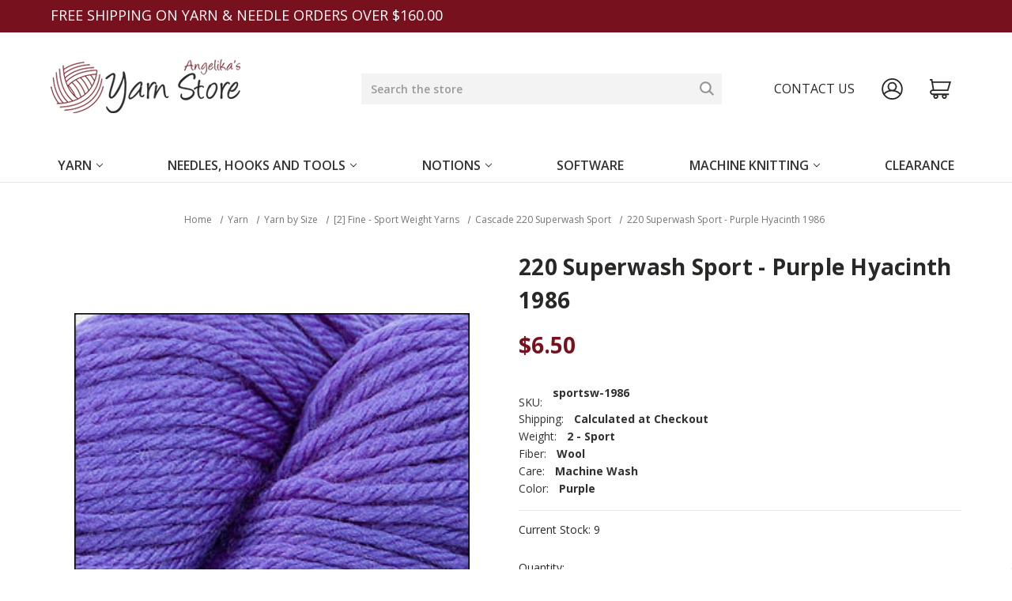

--- FILE ---
content_type: text/html; charset=UTF-8
request_url: https://yarn-store.com/cascade-yarns-220-superwash-sport-purple-hyacinth-1986/
body_size: 24486
content:


<!DOCTYPE html>
<html class="no-js" lang="en">
    <head>
        <title>Cascade Yarns - 220 Superwash Sport - Purple Hyacinth 1986</title>
        <link rel="dns-prefetch preconnect" href="https://cdn11.bigcommerce.com/s-ogio9dss1b" crossorigin><link rel="dns-prefetch preconnect" href="https://fonts.googleapis.com/" crossorigin><link rel="dns-prefetch preconnect" href="https://fonts.gstatic.com/" crossorigin>
        <meta property="product:price:amount" content="6.5" /><meta property="product:price:currency" content="USD" /><meta property="og:url" content="https://yarn-store.com/cascade-yarns-220-superwash-sport-purple-hyacinth-1986/" /><meta property="og:site_name" content="Angelika's Yarn Store" /><meta name="keywords" content="Silver Reed Knitting Machines, Cascade Yarn, Knitting, Crochet Supplies"><meta name="description" content="Discover the vibrant Cascade Yarns 220 Superwash Sport in Purple Hyacinth. Perfect for colorwork projects in sweaters and accessories. Shop now!"><link rel='canonical' href='https://yarn-store.com/cascade-yarns-220-superwash-sport-purple-hyacinth-1986/' /><meta name='platform' content='bigcommerce.stencil' /><meta property="og:type" content="product" />
<meta property="og:title" content="220 Superwash Sport - Purple Hyacinth 1986" />
<meta property="og:description" content="Discover the vibrant Cascade Yarns 220 Superwash Sport in Purple Hyacinth. Perfect for colorwork projects in sweaters and accessories. Shop now!" />
<meta property="og:image" content="https://cdn11.bigcommerce.com/s-ogio9dss1b/products/21070/images/2620/1986__30941.1560021240.490.588.jpg?c=3" />
<meta property="pinterest:richpins" content="enabled" />
        
         

        <link href="https://cdn11.bigcommerce.com/s-ogio9dss1b/product_images/favicon-2011.ico?t=1487679022" rel="shortcut icon">
        <meta name="viewport" content="width=device-width, initial-scale=1">

        <script>
            document.documentElement.className = document.documentElement.className.replace('no-js', 'js');
        </script>

        <script>
    function browserSupportsAllFeatures() {
        return window.Promise
            && window.fetch
            && window.URL
            && window.URLSearchParams
            && window.WeakMap
            // object-fit support
            && ('objectFit' in document.documentElement.style);
    }

    function loadScript(src) {
        var js = document.createElement('script');
        js.src = src;
        js.onerror = function () {
            console.error('Failed to load polyfill script ' + src);
        };
        document.head.appendChild(js);
    }

    if (!browserSupportsAllFeatures()) {
        loadScript('https://cdn11.bigcommerce.com/s-ogio9dss1b/stencil/97e62160-c913-013d-5d6a-661a6c1126cc/e/9610d230-8410-013d-ec28-26fa0c0093a0/dist/theme-bundle.polyfills.js');
    }
</script>
        <script>window.consentManagerTranslations = `{"locale":"en","locales":{"consent_manager.data_collection_warning":"en","consent_manager.accept_all_cookies":"en","consent_manager.gdpr_settings":"en","consent_manager.data_collection_preferences":"en","consent_manager.manage_data_collection_preferences":"en","consent_manager.use_data_by_cookies":"en","consent_manager.data_categories_table":"en","consent_manager.allow":"en","consent_manager.accept":"en","consent_manager.deny":"en","consent_manager.dismiss":"en","consent_manager.reject_all":"en","consent_manager.category":"en","consent_manager.purpose":"en","consent_manager.functional_category":"en","consent_manager.functional_purpose":"en","consent_manager.analytics_category":"en","consent_manager.analytics_purpose":"en","consent_manager.targeting_category":"en","consent_manager.advertising_category":"en","consent_manager.advertising_purpose":"en","consent_manager.essential_category":"en","consent_manager.esential_purpose":"en","consent_manager.yes":"en","consent_manager.no":"en","consent_manager.not_available":"en","consent_manager.cancel":"en","consent_manager.save":"en","consent_manager.back_to_preferences":"en","consent_manager.close_without_changes":"en","consent_manager.unsaved_changes":"en","consent_manager.by_using":"en","consent_manager.agree_on_data_collection":"en","consent_manager.change_preferences":"en","consent_manager.cancel_dialog_title":"en","consent_manager.privacy_policy":"en","consent_manager.allow_category_tracking":"en","consent_manager.disallow_category_tracking":"en"},"translations":{"consent_manager.data_collection_warning":"We use cookies (and other similar technologies) to collect data to improve your shopping experience.","consent_manager.accept_all_cookies":"Accept All Cookies","consent_manager.gdpr_settings":"Settings","consent_manager.data_collection_preferences":"Website Data Collection Preferences","consent_manager.manage_data_collection_preferences":"Manage Website Data Collection Preferences","consent_manager.use_data_by_cookies":" uses data collected by cookies and JavaScript libraries to improve your shopping experience.","consent_manager.data_categories_table":"The table below outlines how we use this data by category. To opt out of a category of data collection, select 'No' and save your preferences.","consent_manager.allow":"Allow","consent_manager.accept":"Accept","consent_manager.deny":"Deny","consent_manager.dismiss":"Dismiss","consent_manager.reject_all":"Reject all","consent_manager.category":"Category","consent_manager.purpose":"Purpose","consent_manager.functional_category":"Functional","consent_manager.functional_purpose":"Enables enhanced functionality, such as videos and live chat. If you do not allow these, then some or all of these functions may not work properly.","consent_manager.analytics_category":"Analytics","consent_manager.analytics_purpose":"Provide statistical information on site usage, e.g., web analytics so we can improve this website over time.","consent_manager.targeting_category":"Targeting","consent_manager.advertising_category":"Advertising","consent_manager.advertising_purpose":"Used to create profiles or personalize content to enhance your shopping experience.","consent_manager.essential_category":"Essential","consent_manager.esential_purpose":"Essential for the site and any requested services to work, but do not perform any additional or secondary function.","consent_manager.yes":"Yes","consent_manager.no":"No","consent_manager.not_available":"N/A","consent_manager.cancel":"Cancel","consent_manager.save":"Save","consent_manager.back_to_preferences":"Back to Preferences","consent_manager.close_without_changes":"You have unsaved changes to your data collection preferences. Are you sure you want to close without saving?","consent_manager.unsaved_changes":"You have unsaved changes","consent_manager.by_using":"By using our website, you're agreeing to our","consent_manager.agree_on_data_collection":"By using our website, you're agreeing to the collection of data as described in our ","consent_manager.change_preferences":"You can change your preferences at any time","consent_manager.cancel_dialog_title":"Are you sure you want to cancel?","consent_manager.privacy_policy":"Privacy Policy","consent_manager.allow_category_tracking":"Allow [CATEGORY_NAME] tracking","consent_manager.disallow_category_tracking":"Disallow [CATEGORY_NAME] tracking"}}`;</script>

        <script>
            window.lazySizesConfig = window.lazySizesConfig || {};
            window.lazySizesConfig.loadMode = 1;
        </script>
        <script async src="https://cdn11.bigcommerce.com/s-ogio9dss1b/stencil/97e62160-c913-013d-5d6a-661a6c1126cc/e/9610d230-8410-013d-ec28-26fa0c0093a0/dist/theme-bundle.head_async.js"></script>

        <script src="https://ajax.googleapis.com/ajax/libs/webfont/1.6.26/webfont.js"></script>

        <script>
            WebFont.load({
                custom: {
                    families: ['Karla', 'Roboto', 'Source Sans Pro']
                },
                classes: false
            });
        </script>

        <link href="https://fonts.googleapis.com/css?family=Montserrat:700,500%7COpen+Sans:400,600,700&display=swap" rel="stylesheet">
        <link data-stencil-stylesheet href="https://cdn11.bigcommerce.com/s-ogio9dss1b/stencil/97e62160-c913-013d-5d6a-661a6c1126cc/e/9610d230-8410-013d-ec28-26fa0c0093a0/css/theme-ee0cfe70-c915-013d-d97e-0a89a3503f1e.css" rel="stylesheet">

        <!-- Start Tracking Code for analytics_facebook -->

<script>
!function(f,b,e,v,n,t,s){if(f.fbq)return;n=f.fbq=function(){n.callMethod?n.callMethod.apply(n,arguments):n.queue.push(arguments)};if(!f._fbq)f._fbq=n;n.push=n;n.loaded=!0;n.version='2.0';n.queue=[];t=b.createElement(e);t.async=!0;t.src=v;s=b.getElementsByTagName(e)[0];s.parentNode.insertBefore(t,s)}(window,document,'script','https://connect.facebook.net/en_US/fbevents.js');

fbq('set', 'autoConfig', 'false', '1987265921360793');
fbq('dataProcessingOptions', ['LDU'], 0, 0);
fbq('init', '1987265921360793', {"external_id":"cda38d93-f69b-4320-a92f-99d8d041ce70"});
fbq('set', 'agent', 'bigcommerce', '1987265921360793');

function trackEvents() {
    var pathName = window.location.pathname;

    fbq('track', 'PageView', {}, "");

    // Search events start -- only fire if the shopper lands on the /search.php page
    if (pathName.indexOf('/search.php') === 0 && getUrlParameter('search_query')) {
        fbq('track', 'Search', {
            content_type: 'product_group',
            content_ids: [],
            search_string: getUrlParameter('search_query')
        });
    }
    // Search events end

    // Wishlist events start -- only fire if the shopper attempts to add an item to their wishlist
    if (pathName.indexOf('/wishlist.php') === 0 && getUrlParameter('added_product_id')) {
        fbq('track', 'AddToWishlist', {
            content_type: 'product_group',
            content_ids: []
        });
    }
    // Wishlist events end

    // Lead events start -- only fire if the shopper subscribes to newsletter
    if (pathName.indexOf('/subscribe.php') === 0 && getUrlParameter('result') === 'success') {
        fbq('track', 'Lead', {});
    }
    // Lead events end

    // Registration events start -- only fire if the shopper registers an account
    if (pathName.indexOf('/login.php') === 0 && getUrlParameter('action') === 'account_created') {
        fbq('track', 'CompleteRegistration', {}, "");
    }
    // Registration events end

    

    function getUrlParameter(name) {
        var cleanName = name.replace(/[\[]/, '\[').replace(/[\]]/, '\]');
        var regex = new RegExp('[\?&]' + cleanName + '=([^&#]*)');
        var results = regex.exec(window.location.search);
        return results === null ? '' : decodeURIComponent(results[1].replace(/\+/g, ' '));
    }
}

if (window.addEventListener) {
    window.addEventListener("load", trackEvents, false)
}
</script>
<noscript><img height="1" width="1" style="display:none" alt="null" src="https://www.facebook.com/tr?id=1987265921360793&ev=PageView&noscript=1&a=plbigcommerce1.2&eid="/></noscript>

<!-- End Tracking Code for analytics_facebook -->

<!-- Start Tracking Code for analytics_googleanalytics4 -->

<script data-cfasync="false" src="https://cdn11.bigcommerce.com/shared/js/google_analytics4_bodl_subscribers-358423becf5d870b8b603a81de597c10f6bc7699.js" integrity="sha256-gtOfJ3Avc1pEE/hx6SKj/96cca7JvfqllWA9FTQJyfI=" crossorigin="anonymous"></script>
<script data-cfasync="false">
  (function () {
    window.dataLayer = window.dataLayer || [];

    function gtag(){
        dataLayer.push(arguments);
    }

    function initGA4(event) {
         function setupGtag() {
            function configureGtag() {
                gtag('js', new Date());
                gtag('set', 'developer_id.dMjk3Nj', true);
                gtag('config', 'G-0KKWSHHX6V');
            }

            var script = document.createElement('script');

            script.src = 'https://www.googletagmanager.com/gtag/js?id=G-0KKWSHHX6V';
            script.async = true;
            script.onload = configureGtag;

            document.head.appendChild(script);
        }

        setupGtag();

        if (typeof subscribeOnBodlEvents === 'function') {
            subscribeOnBodlEvents('G-0KKWSHHX6V', false);
        }

        window.removeEventListener(event.type, initGA4);
    }

    

    var eventName = document.readyState === 'complete' ? 'consentScriptsLoaded' : 'DOMContentLoaded';
    window.addEventListener(eventName, initGA4, false);
  })()
</script>

<!-- End Tracking Code for analytics_googleanalytics4 -->

<!-- Start Tracking Code for analytics_siteverification -->

<meta name="google-site-verification" content="Y6cGtv0sqx1Rbq7PeoNK0AbMqqLZnb6Tmx-BHFffbBk" />
<! Web Site Advantage Verification -->
<meta name="google-site-verification" content="D41CXAqW4iM-mZyCVxIPUaDrX401G6maFynfV_h_wHg" />
<meta name="google-site-verification" content="Y6cGtv0sqx1Rbq7PeoNK0AbMqqLZnb6Tmx-BHFffbBk" />

<! Web Site Advantage FAQ Styling -->
<style>
.classyschema-faqpage {text-align:left}
.classyschema-faqpage-question {text-align:left;font-weight:bold;font-size:14px !important}
.classyschema-faqpage-answer p {text-align:left !important}
.classyschema-faqpage-answer a {color:blue}
</style>


<script src="https://ajax.googleapis.com/ajax/libs/jquery/1.7.2/jquery.min.js"></script>



<!-- End Tracking Code for analytics_siteverification -->

<!-- Start Tracking Code for analytics_visualwebsiteoptimizer -->

<style>
@media (max-width: 800px) {
.categoryContent {
    float: left;
}
}
</style>

<!-- End Tracking Code for analytics_visualwebsiteoptimizer -->


<script type="text/javascript" src="https://checkout-sdk.bigcommerce.com/v1/loader.js" defer ></script>
<script src="https://www.google.com/recaptcha/api.js" async defer></script>
<script type="text/javascript">
var BCData = {"product_attributes":{"sku":"sportsw-1986","upc":null,"mpn":null,"gtin":null,"weight":null,"base":true,"image":null,"price":{"without_tax":{"formatted":"$6.50","value":6.5,"currency":"USD"},"tax_label":"Tax"},"stock":9,"instock":true,"stock_message":null,"purchasable":true,"purchasing_message":null,"call_for_price_message":null}};
</script>
<script>
/*
    Web Site Advantage: Google Analytics Tracking Enhancements [v1.20]
    https://websiteadvantage.com.au/
    Copyright (C) 2017 Web Site Advantage
*/
var wsa_trackExternalLinks = true; //
var wsa_addtargetBlankToExternals = false; // 
var wsa_overrideNormalClickOnExternals = false; //
var wsa_doNotUseGtag = false; //
var wsa_ignoreUrls = [new RegExp("^https?://cdn[0-9]+\.bigcommerce\.com/.*/images/.*$", "i")]; // ignore links to CDN images, like in lightbox
//var wsa_OnTrackerCreated = function () {};
(function(n,t){function u(n,t,i){n.addEventListener?n.addEventListener(t,i):n.attachEvent&&n.attachEvent("on"+t,i)}function s(){for(e=!0;(item=o.shift())!==undefined;)i(item.action,item.options)}function h(n,r,u,f,e,o,s){var a=r.innerText,l=a,h,c;return l.length==0&&(l=u),h=o.replace("==href==",u).replace("==text==",a).replace("==text|href==",l),c="_self",r.hasAttribute("target")&&(c=r.getAttribute("target").toLowerCase()),c=="_blank"?(i(e,{event_category:f,event_label:h,value:s}),!0):c=="_self"&&wsa_overrideNormalClickOnExternals?(i(e,{event_category:f,event_label:h,value:s,event_callback:function(){var i=n;return function(){var n=i;t.location=u}}()}),!1):(i(e,{event_category:f,event_label:h,value:s,transport_type:"beacon"}),!0)}function i(n,t){if(typeof gtag=="undefined"||typeof analytics!="undefined"||wsa_doNotUseGtag)if(e){if(typeof ga!="undefined"){var i={};i.hitType="event";t.event_category&&(i.eventCategory=t.event_category);t.event_label&&(i.eventLabel=t.event_label);t.value&&(i.eventValue=t.value);t.transport_type&&(i.transport=t.transport_type);t.event_callback&&(i.hitcallback=t.event_callback);t.non_interaction&&(i.nonInteraction=t.non_interaction);i.eventAction=n;ga("send",i)}}else o.push({action:n,options:t});else gtag("event",n,t)}var f=[{hrefMatch:new RegExp("^tel:.*$","i"),category:"Phone",action:"Click",label:"==href==",last:!0},{hrefMatch:new RegExp("^mailto:.*$","i"),category:"Email",action:"Click",label:"==href==",last:!0},{hrefMatch:new RegExp("^https?://.*$","i"),external:!0,category:"Outbound Link",action:"Click",label:"==href==",last:!1},{hrefMatch:new RegExp("^.*\\.(pdf|zip|docx|doc|txt|msi)?(\\?.*)?$","i"),category:"Download",action:"Click",label:"==href==",last:!0},{hrefMatch:new RegExp("^https?://[a-zA-Z.]*facebook\\.com/.+$","i"),category:"Social",action:"Click",label:"Facebook",target:"_blank",last:!0},{hrefMatch:new RegExp("^https?://[a-zA-Z.]*plus\\.google\\.com/.+$","i"),category:"Social",action:"Click",label:"Google+",target:"_blank",last:!0},{hrefMatch:new RegExp("^https?://[a-zA-Z.]*linkedin\\.com/.+$","i"),category:"Social",action:"Click",label:"LinkedIn",target:"_blank",last:!0},{hrefMatch:new RegExp("^https?://[a-zA-Z.]*youtube\\.com/.+$","i"),category:"Social",action:"Click",label:"YouTube",target:"_blank",last:!0},{hrefMatch:new RegExp("^https?://[a-zA-Z.]*twitter\\.com/.+$","i"),category:"Social",action:"Click",label:"Twitter",target:"_blank",last:!0},{hrefMatch:new RegExp("^https?://[a-zA-Z.]*instagram\\.com/.+$","i"),category:"Social",action:"Click",label:"Instagram",target:"_blank",last:!0},{hrefMatch:new RegExp("^https?://[a-zA-Z.]*pinterest\\.com/.+$","i"),category:"Social",action:"Click",label:"Pinterest",target:"_blank",last:!0},{hrefMatch:new RegExp("^https?://[a-zA-Z.]*tumblr\\.com/.+$","i"),category:"Social",action:"Click",label:"Tumblr",target:"_blank",last:!0}],e=!1,o=[],r;typeof analytics!="undefined"?(wsa_doNotUseGtag=!0,function(n,t,i,r,u){n.GoogleAnalyticsObject=u;n[u]=n[u]||function(){if((n[u].q=n[u].q||[]).push(arguments),arguments[0]==="create")try{window.wsa_OnTrackerCreated&&ga(window.wsa_OnTrackerCreated());ga(s)}catch(t){console.log("WSA: Error "+t.message)}};n[u].l=1*new Date}(window,document,"script","//www.google-analytics.com/analytics.js","ga")):(typeof ga!="undefined"||typeof gtag!="undefined")&&(window.wsa_OnTrackerCreated&&window.wsa_OnTrackerCreated(),s());typeof n.onerror=="object"&&(r=!1,u(n,"error",function(n,t,u,f,e){var l,o,h,s,c,a;if(!r){l="JavaScript Error";try{r=!0;o=null;h="Unknown";n&&(typeof n=="string"?(o=n,h="Message"):(t||(t=n.filename),u||(u=n.lineno),f||(f=n.colno),e||(e=n.error),o||(o=n.message),n.filename?h="Event":n.originalEvent?(h="Intercepted Event",t||(t=n.originalEvent.filename),u||(u=n.originalEvent.lineno),f||(f=n.originalEvent.colno),e||(e=n.originalEvent.error),o||(o=n.originalEvent.message)):(h="Object",o=JSON.stringify(n,Object.getOwnPropertyNames(n)))));o===null&&(o="Unknown");s="";t&&(s+=t);u&&(s!==""&&(s+=":"),s+="L"+u,f&&(s+=" C"+u));o&&(s!==""&&(s+=":"),s+=o);c=h+" error=";c+=e?typeof e=="string"?e:JSON.stringify(e,Object.getOwnPropertyNames(e)):"null";c+=" data=";c+=n?typeof n=="string"?n:JSON.stringify(n,Object.getOwnPropertyNames(n)):"null";a=1;i(s,{event_category:l,event_label:c,value:a,non_interaction:!0})}catch(v){console.log("wsaOnErrorHandling ERROR: ");console.log(v);i(v,{event_category:l,event_label:"Handler ERROR",value:1,non_interaction:!0})}finally{r=!1}}return!1}));u(n,"load",function(){for(var r,e,l,o,y,s,i,a,v=t.getElementsByTagName("a"),c=0;c<v.length;c++)if(r=v[c],r.hasAttribute("href")){for(e=r.getAttribute("href"),l=!1,o=0;o<wsa_ignoreUrls.length;o++)if(y=wsa_ignoreUrls[o],e.match(y)){l=!0;break}if(!l)for(s=0;s<f.length;s++)if(i=f[s],a=n.location.host!=r.host,(!i.external||a&&wsa_trackExternalLinks)&&(!i.internal||n.location.host==r.host)&&e.match(i.hrefMatch)&&(wsa_addtargetBlankToExternals&&a&&(r.hasAttribute("target")||r.setAttribute("target","_blank")),u(r,"click",function(){var t=r,u=e,f=i.category,o=i.action,s=i.label,n=i.value;return n=="undefined"&&(n=1),function(i){return h(i,t,u,f,o,s,n)}}()),i.target&&r.setAttribute("target",i.target),i.last))break}})})(window,document) </script><!-- Google Tag Manager -->
<script>(function(w,d,s,l,i){w[l]=w[l]||[];w[l].push({'gtm.start':
new Date().getTime(),event:'gtm.js'});var f=d.getElementsByTagName(s)[0],
j=d.createElement(s),dl=l!='dataLayer'?'&l='+l:'';j.async=true;j.src=
'https://www.googletagmanager.com/gtm.js?id='+i+dl;f.parentNode.insertBefore(j,f);
})(window,document,'script','dataLayer','GTM-PFRX8FR6');</script>
<!-- End Google Tag Manager -->
 <script data-cfasync="false" src="https://microapps.bigcommerce.com/bodl-events/1.9.4/index.js" integrity="sha256-Y0tDj1qsyiKBRibKllwV0ZJ1aFlGYaHHGl/oUFoXJ7Y=" nonce="" crossorigin="anonymous"></script>
 <script data-cfasync="false" nonce="">

 (function() {
    function decodeBase64(base64) {
       const text = atob(base64);
       const length = text.length;
       const bytes = new Uint8Array(length);
       for (let i = 0; i < length; i++) {
          bytes[i] = text.charCodeAt(i);
       }
       const decoder = new TextDecoder();
       return decoder.decode(bytes);
    }
    window.bodl = JSON.parse(decodeBase64("[base64]"));
 })()

 </script>

<script nonce="">
(function () {
    var xmlHttp = new XMLHttpRequest();

    xmlHttp.open('POST', 'https://bes.gcp.data.bigcommerce.com/nobot');
    xmlHttp.setRequestHeader('Content-Type', 'application/json');
    xmlHttp.send('{"store_id":"10167611","timezone_offset":"-6.0","timestamp":"2026-01-18T15:11:12.18311400Z","visit_id":"ac17c65e-5ecd-4af1-a0fe-92e953e4f27e","channel_id":1}');
})();
</script>

    </head>
    <body>
        <svg data-src="https://cdn11.bigcommerce.com/s-ogio9dss1b/stencil/97e62160-c913-013d-5d6a-661a6c1126cc/e/9610d230-8410-013d-ec28-26fa0c0093a0/img/icon-sprite.svg" class="icons-svg-sprite"></svg>

        <a href="#main-content" class="skip-to-main-link">Skip to main content</a>
<div class="top-banner">
    <div class="container">
        <span>Free Shipping on Yarn &amp; Needle orders over $160.00</span>
        <a href="https://yarn-store.com/contact-us/"></a>
    </div>
</div>
<header class="header" role="banner">
    <a href="#" class="mobileMenu-toggle" data-mobile-menu-toggle="menu">
        <span class="mobileMenu-toggleIcon">Toggle menu</span>
    </a>

        <div class="header-logo header-logo--left">
            <a href="https://yarn-store.com/" class="header-logo__link" data-header-logo-link>
            <div class="header-logo-image-container">
                <img class="header-logo-image" src="https://cdn11.bigcommerce.com/s-ogio9dss1b/images/stencil/240x70/logo-web_1488579809__97067.original.png" alt="Angelika&#x27;s Yarn Store" title="Angelika&#x27;s Yarn Store">
            </div>
</a>
        </div>
    <nav class="navUser">
    
    <ul class="navUser-section navUser-section--alt">
        <li class="navUser-item">
            <a class="navUser-action navUser-item--compare"
               href="/compare"
               data-compare-nav
               aria-label="Compare"
            >
                Compare <span class="countPill countPill--positive countPill--alt"></span>
            </a>
        </li>
        <li class="navUser-item navUser-item--quicksearch">
        <form onsubmit="return false" data-url="/search.php" data-quick-search-form>
            <input class="form-input"
                   data-search-quick
                   name="nav-quick-search"
                   id="nav-quick-search"
                   data-error-message="Search field cannot be empty."
                   placeholder="Search the store"
                   autocomplete="off"
            >
            <button class="navUser-action navUser-action--quickSearch"
               type="submit"
               id="quick-search-expand"
               data-search="quickSearch"
               aria-controls="quickSearch"
               aria-label="Search"
            >
                <svg class="search-icon">
                    <use xlink:href="#icon-search" />
                </svg>
            </button>
        </form>
        </li>
        <a class="header-contact_us" href="/contact-us">Contact us</a>
        <li class="navUser-item navUser-item--account">
                <a class="navUser-action"
                   href="/login.php"
                   aria-label="Sign in"
                >
                    <svg class="user-icon">
                        <use xlink:href="#icon-account" />
                    </svg>
                </a>
        </li>
        <li class="navUser-item navUser-item--cart">
            <a class="navUser-action"
               data-cart-preview
               data-dropdown="cart-preview-dropdown"
               data-options="align:right"
               href="/cart.php"
               aria-label="Cart with 0 items"
            >
                <svg class="cart-icon">
                    <use xlink:href="#icon-cart" />
                </svg>
                <span class="countPill cart-quantity"></span>
            </a>

            <div class="dropdown-menu" id="cart-preview-dropdown" data-dropdown-content aria-hidden="true"><div></div></div>
        </li>
    </ul>
    <div class="dropdown dropdown--quickSearch" id="quickSearch" aria-hidden="true" data-prevent-quick-search-close>
        <button class="modal-close"
        type="button"
        title="Close"
        data-drop-down-close
>
    <span class="aria-description--hidden">Close</span>
    <span aria-hidden="true">&#215;</span>
</button>
        <div class="container">
    <form class="form" onsubmit="return false" data-url="/search.php" data-quick-search-form>
        <fieldset class="form-fieldset">
            <div class="form-field">
                <label class="is-srOnly" for="nav-quick-search">Search</label>
                <input class="form-input"
                       data-search-quick
                       name="nav-quick-search"
                       id="nav-quick-search"
                       data-error-message="Search field cannot be empty."
                       placeholder="Search the store"
                       autocomplete="off"
                >
            </div>
        </fieldset>
    </form>
    <section class="quickSearchResults" data-bind="html: results"></section>
    <p role="status"
       aria-live="polite"
       class="aria-description--hidden"
       data-search-aria-message-predefined-text="product results for"
    ></p>
</div>
    </div>
</nav>
    <div class="navPages-container" id="menu" data-menu>
        <nav class="navPages">
    <ul class="navPages-list">
            <li class="navPages-item">
                <a class="navPages-action has-subMenu"
   href="https://yarn-store.com/yarn/"
   data-collapsible="navPages-785"
>
    Yarn
    <i class="icon navPages-action-moreIcon" aria-hidden="true">
        <svg><use xlink:href="#icon-chevron-down" /></svg>
    </i>
</a>
<div class="navPage-subMenu" id="navPages-785" aria-hidden="true" tabindex="-1">
    <ul class="navPage-subMenu-list">
        <li class="navPage-subMenu-item">
            <a class="navPage-subMenu-action navPages-action"
               href="https://yarn-store.com/yarn/"
               aria-label="All Yarn"
            >
                All Yarn
            </a>
        </li>
            <li class="navPage-subMenu-item">
                    <a class="navPage-subMenu-action navPages-action has-subMenu"
                       href="https://yarn-store.com/yarn/yarn-by-size/"
                       aria-label="Yarn by Size"
                    >
                        Yarn by Size
                        <span class="collapsible-icon-wrapper"
                            data-collapsible="navPages-791"
                            data-collapsible-disabled-breakpoint="medium"
                            data-collapsible-disabled-state="open"
                            data-collapsible-enabled-state="closed"
                        >
                            <i class="icon navPages-action-moreIcon" aria-hidden="true">
                                <svg><use xlink:href="#icon-chevron-down" /></svg>
                            </i>
                        </span>
                    </a>
                    <ul class="navPage-childList" id="navPages-791">
                        <li class="navPage-childList-item">
                            <a class="navPage-childList-action navPages-action"
                               href="https://yarn-store.com/yarn/yarn-by-size/0-lace-weight-yarns/"
                               aria-label="[0] Lace Weight Yarns"
                            >
                                [0] Lace Weight Yarns
                            </a>
                        </li>
                        <li class="navPage-childList-item">
                            <a class="navPage-childList-action navPages-action"
                               href="https://yarn-store.com/yarn/yarn-by-size/1-super-fine-fingering-weight/"
                               aria-label="[1] Super Fine - Fingering Weight Yarns"
                            >
                                [1] Super Fine - Fingering Weight Yarns
                            </a>
                        </li>
                        <li class="navPage-childList-item">
                            <a class="navPage-childList-action navPages-action"
                               href="https://yarn-store.com/yarn/yarn-by-size/2-fine-sport-weight/"
                               aria-label="[2] Fine - Sport Weight Yarns"
                            >
                                [2] Fine - Sport Weight Yarns
                            </a>
                        </li>
                        <li class="navPage-childList-item">
                            <a class="navPage-childList-action navPages-action"
                               href="https://yarn-store.com/yarn/yarn-by-size/3-light-dk-weight/"
                               aria-label="[3] Light - DK Weight Yarns"
                            >
                                [3] Light - DK Weight Yarns
                            </a>
                        </li>
                        <li class="navPage-childList-item">
                            <a class="navPage-childList-action navPages-action"
                               href="https://yarn-store.com/yarn/yarn-by-size/4-medium-worsted-weight/"
                               aria-label="[4] Medium - Worsted Weight Yarns"
                            >
                                [4] Medium - Worsted Weight Yarns
                            </a>
                        </li>
                        <li class="navPage-childList-item">
                            <a class="navPage-childList-action navPages-action"
                               href="https://yarn-store.com/yarn/yarn-by-size/5-bulky-weight-yarn/"
                               aria-label="[5] Bulky Weight Yarn"
                            >
                                [5] Bulky Weight Yarn
                            </a>
                        </li>
                        <li class="navPage-childList-item">
                            <a class="navPage-childList-action navPages-action"
                               href="https://yarn-store.com/yarn/yarn-by-size/6-super-bulky-weight-yarn/"
                               aria-label="[6] Super Bulky Weight Yarn"
                            >
                                [6] Super Bulky Weight Yarn
                            </a>
                        </li>
                    </ul>
            </li>
            <li class="navPage-subMenu-item">
                    <a class="navPage-subMenu-action navPages-action has-subMenu"
                       href="https://yarn-store.com/yarn/by-brand/"
                       aria-label="By Brand"
                    >
                        By Brand
                        <span class="collapsible-icon-wrapper"
                            data-collapsible="navPages-788"
                            data-collapsible-disabled-breakpoint="medium"
                            data-collapsible-disabled-state="open"
                            data-collapsible-enabled-state="closed"
                        >
                            <i class="icon navPages-action-moreIcon" aria-hidden="true">
                                <svg><use xlink:href="#icon-chevron-down" /></svg>
                            </i>
                        </span>
                    </a>
                    <ul class="navPage-childList" id="navPages-788">
                        <li class="navPage-childList-item">
                            <a class="navPage-childList-action navPages-action"
                               href="https://yarn-store.com/yarn/by-brand/araucania-yarns/"
                               aria-label="Araucania Yarns"
                            >
                                Araucania Yarns
                            </a>
                        </li>
                        <li class="navPage-childList-item">
                            <a class="navPage-childList-action navPages-action"
                               href="https://yarn-store.com/yarn/by-brand/artyarns/"
                               aria-label="Artyarns"
                            >
                                Artyarns
                            </a>
                        </li>
                        <li class="navPage-childList-item">
                            <a class="navPage-childList-action navPages-action"
                               href="https://yarn-store.com/yarn/by-brand/cascade/"
                               aria-label="Cascade"
                            >
                                Cascade
                            </a>
                        </li>
                        <li class="navPage-childList-item">
                            <a class="navPage-childList-action navPages-action"
                               href="https://yarn-store.com/yarn/by-brand/ella-rae-yarns/"
                               aria-label="Ella Rae Yarns"
                            >
                                Ella Rae Yarns
                            </a>
                        </li>
                        <li class="navPage-childList-item">
                            <a class="navPage-childList-action navPages-action"
                               href="https://yarn-store.com/yarn/by-brand/ferner-wolle/"
                               aria-label="Ferner Wolle"
                            >
                                Ferner Wolle
                            </a>
                        </li>
                        <li class="navPage-childList-item">
                            <a class="navPage-childList-action navPages-action"
                               href="https://yarn-store.com/yarn/by-brand/frabjous-fibers-wonderland-yarns/"
                               aria-label="Frabjous Fibers Wonderland Yarns"
                            >
                                Frabjous Fibers Wonderland Yarns
                            </a>
                        </li>
                        <li class="navPage-childList-item">
                            <a class="navPage-childList-action navPages-action"
                               href="https://yarn-store.com/yarn/by-brand/hikoo-yarns/"
                               aria-label="HiKoo Yarns"
                            >
                                HiKoo Yarns
                            </a>
                        </li>
                        <li class="navPage-childList-item">
                            <a class="navPage-childList-action navPages-action"
                               href="https://yarn-store.com/yarn/by-brand/jody-long-yarns/"
                               aria-label="Jody Long Yarns"
                            >
                                Jody Long Yarns
                            </a>
                        </li>
                        <li class="navPage-childList-item">
                            <a class="navPage-childList-action navPages-action"
                               href="https://yarn-store.com/yarn/by-brand/juniper-moon-farm/"
                               aria-label="Juniper Moon Farm"
                            >
                                Juniper Moon Farm
                            </a>
                        </li>
                        <li class="navPage-childList-item">
                            <a class="navPage-childList-action navPages-action"
                               href="https://yarn-store.com/yarn/by-brand/katia-versailles/"
                               aria-label="Katia Versailles"
                            >
                                Katia Versailles
                            </a>
                        </li>
                        <li class="navPage-childList-item">
                            <a class="navPage-childList-action navPages-action"
                               href="https://yarn-store.com/yarn/by-brand/mirasol-yarns/"
                               aria-label="Mirasol Yarns"
                            >
                                Mirasol Yarns
                            </a>
                        </li>
                        <li class="navPage-childList-item">
                            <a class="navPage-childList-action navPages-action"
                               href="https://yarn-store.com/yarn/by-brand/noro/"
                               aria-label="Noro"
                            >
                                Noro
                            </a>
                        </li>
                        <li class="navPage-childList-item">
                            <a class="navPage-childList-action navPages-action"
                               href="https://yarn-store.com/yarn/by-brand/online-supersock-collection-359/"
                               aria-label="OnLine Supersock Collection #359"
                            >
                                OnLine Supersock Collection #359
                            </a>
                        </li>
                        <li class="navPage-childList-item">
                            <a class="navPage-childList-action navPages-action"
                               href="https://yarn-store.com/yarn/by-brand/queensland/"
                               aria-label="Queensland Collection"
                            >
                                Queensland Collection
                            </a>
                        </li>
                        <li class="navPage-childList-item">
                            <a class="navPage-childList-action navPages-action"
                               href="https://yarn-store.com/yarn/by-brand/schoppel/"
                               aria-label="Schoppel"
                            >
                                Schoppel
                            </a>
                        </li>
                        <li class="navPage-childList-item">
                            <a class="navPage-childList-action navPages-action"
                               href="https://yarn-store.com/yarn/by-brand/trendsetter/"
                               aria-label="Trendsetter"
                            >
                                Trendsetter
                            </a>
                        </li>
                        <li class="navPage-childList-item">
                            <a class="navPage-childList-action navPages-action"
                               href="https://yarn-store.com/yarn/by-brand/urth-yarns/"
                               aria-label="Urth Yarns"
                            >
                                Urth Yarns
                            </a>
                        </li>
                    </ul>
            </li>
            <li class="navPage-subMenu-item">
                    <a class="navPage-subMenu-action navPages-action has-subMenu"
                       href="https://yarn-store.com/yarn/christmas/"
                       aria-label="Christmas"
                    >
                        Christmas
                        <span class="collapsible-icon-wrapper"
                            data-collapsible="navPages-2774"
                            data-collapsible-disabled-breakpoint="medium"
                            data-collapsible-disabled-state="open"
                            data-collapsible-enabled-state="closed"
                        >
                            <i class="icon navPages-action-moreIcon" aria-hidden="true">
                                <svg><use xlink:href="#icon-chevron-down" /></svg>
                            </i>
                        </span>
                    </a>
                    <ul class="navPage-childList" id="navPages-2774">
                        <li class="navPage-childList-item">
                            <a class="navPage-childList-action navPages-action"
                               href="https://yarn-store.com/multi-color/"
                               aria-label="Multi-Color"
                            >
                                Multi-Color
                            </a>
                        </li>
                        <li class="navPage-childList-item">
                            <a class="navPage-childList-action navPages-action"
                               href="https://yarn-store.com/yarn/christmas/solid-shades/"
                               aria-label="Solid Shades"
                            >
                                Solid Shades
                            </a>
                        </li>
                        <li class="navPage-childList-item">
                            <a class="navPage-childList-action navPages-action"
                               href="https://yarn-store.com/yarn/christmas/patterns/"
                               aria-label="Patterns"
                            >
                                Patterns
                            </a>
                        </li>
                    </ul>
            </li>
            <li class="navPage-subMenu-item">
                    <a class="navPage-subMenu-action navPages-action has-subMenu"
                       href="https://yarn-store.com/yarn/kits/"
                       aria-label="Kits"
                    >
                        Kits
                        <span class="collapsible-icon-wrapper"
                            data-collapsible="navPages-786"
                            data-collapsible-disabled-breakpoint="medium"
                            data-collapsible-disabled-state="open"
                            data-collapsible-enabled-state="closed"
                        >
                            <i class="icon navPages-action-moreIcon" aria-hidden="true">
                                <svg><use xlink:href="#icon-chevron-down" /></svg>
                            </i>
                        </span>
                    </a>
                    <ul class="navPage-childList" id="navPages-786">
                        <li class="navPage-childList-item">
                            <a class="navPage-childList-action navPages-action"
                               href="https://yarn-store.com/yarn/kits/cascade-art-deco-afghan-crochet-along/"
                               aria-label="Cascade Art Deco Afghan Crochet-Along"
                            >
                                Cascade Art Deco Afghan Crochet-Along
                            </a>
                        </li>
                        <li class="navPage-childList-item">
                            <a class="navPage-childList-action navPages-action"
                               href="https://yarn-store.com/yarn/kits/googleheims-christmas-stockings/"
                               aria-label="Googleheims  Christmas Stocking Kits"
                            >
                                Googleheims  Christmas Stocking Kits
                            </a>
                        </li>
                        <li class="navPage-childList-item">
                            <a class="navPage-childList-action navPages-action"
                               href="https://yarn-store.com/yarn/kits/urth-yarns-uneek-sock-kits/"
                               aria-label="Urth Yarns Uneek Sock Kits"
                            >
                                Urth Yarns Uneek Sock Kits
                            </a>
                        </li>
                    </ul>
            </li>
    </ul>
</div>
            </li>
            <li class="navPages-item">
                <a class="navPages-action has-subMenu"
   href="https://yarn-store.com/needles-hooks-and-tools/"
   data-collapsible="navPages-1280"
>
    Needles, Hooks and Tools
    <i class="icon navPages-action-moreIcon" aria-hidden="true">
        <svg><use xlink:href="#icon-chevron-down" /></svg>
    </i>
</a>
<div class="navPage-subMenu" id="navPages-1280" aria-hidden="true" tabindex="-1">
    <ul class="navPage-subMenu-list">
        <li class="navPage-subMenu-item">
            <a class="navPage-subMenu-action navPages-action"
               href="https://yarn-store.com/needles-hooks-and-tools/"
               aria-label="All Needles, Hooks and Tools"
            >
                All Needles, Hooks and Tools
            </a>
        </li>
            <li class="navPage-subMenu-item">
                    <a class="navPage-subMenu-action navPages-action has-subMenu"
                       href="https://yarn-store.com/needles-hooks-and-tools/knitting/"
                       aria-label="Knitting"
                    >
                        Knitting
                        <span class="collapsible-icon-wrapper"
                            data-collapsible="navPages-1281"
                            data-collapsible-disabled-breakpoint="medium"
                            data-collapsible-disabled-state="open"
                            data-collapsible-enabled-state="closed"
                        >
                            <i class="icon navPages-action-moreIcon" aria-hidden="true">
                                <svg><use xlink:href="#icon-chevron-down" /></svg>
                            </i>
                        </span>
                    </a>
                    <ul class="navPage-childList" id="navPages-1281">
                        <li class="navPage-childList-item">
                            <a class="navPage-childList-action navPages-action"
                               href="https://yarn-store.com/needles-hooks-and-tools/knitting/circular-knitting-needles/"
                               aria-label="Circular Knitting Needles"
                            >
                                Circular Knitting Needles
                            </a>
                        </li>
                        <li class="navPage-childList-item">
                            <a class="navPage-childList-action navPages-action"
                               href="https://yarn-store.com/needles-hooks-and-tools/knitting/double-point-knitting-needles/"
                               aria-label="Double Point Knitting Needles"
                            >
                                Double Point Knitting Needles
                            </a>
                        </li>
                        <li class="navPage-childList-item">
                            <a class="navPage-childList-action navPages-action"
                               href="https://yarn-store.com/needles-hooks-and-tools/knitting/by-size/single-point-knitting-needles/"
                               aria-label="Single Point Knitting Needles"
                            >
                                Single Point Knitting Needles
                            </a>
                        </li>
                        <li class="navPage-childList-item">
                            <a class="navPage-childList-action navPages-action"
                               href="https://yarn-store.com/needles-hooks-and-tools/knitting/specialty/"
                               aria-label="Specialty Knitting Needles"
                            >
                                Specialty Knitting Needles
                            </a>
                        </li>
                        <li class="navPage-childList-item">
                            <a class="navPage-childList-action navPages-action"
                               href="https://yarn-store.com/needles-hooks-and-tools/knitting/sets/"
                               aria-label="Sets"
                            >
                                Sets
                            </a>
                        </li>
                    </ul>
            </li>
            <li class="navPage-subMenu-item">
                    <a class="navPage-subMenu-action navPages-action has-subMenu"
                       href="https://yarn-store.com/needles-hooks-and-tools/crochet/"
                       aria-label="Crochet"
                    >
                        Crochet
                        <span class="collapsible-icon-wrapper"
                            data-collapsible="navPages-1360"
                            data-collapsible-disabled-breakpoint="medium"
                            data-collapsible-disabled-state="open"
                            data-collapsible-enabled-state="closed"
                        >
                            <i class="icon navPages-action-moreIcon" aria-hidden="true">
                                <svg><use xlink:href="#icon-chevron-down" /></svg>
                            </i>
                        </span>
                    </a>
                    <ul class="navPage-childList" id="navPages-1360">
                        <li class="navPage-childList-item">
                            <a class="navPage-childList-action navPages-action"
                               href="https://yarn-store.com/needles-hooks-and-tools/crochet/hooks/"
                               aria-label="Hooks"
                            >
                                Hooks
                            </a>
                        </li>
                        <li class="navPage-childList-item">
                            <a class="navPage-childList-action navPages-action"
                               href="https://yarn-store.com/needles-hooks-and-tools/crochet/tunisian-hooks/"
                               aria-label="Tunisian Hooks"
                            >
                                Tunisian Hooks
                            </a>
                        </li>
                        <li class="navPage-childList-item">
                            <a class="navPage-childList-action navPages-action"
                               href="https://yarn-store.com/needles-hooks-and-tools/crochet/set/"
                               aria-label="Set"
                            >
                                Set
                            </a>
                        </li>
                    </ul>
            </li>
    </ul>
</div>
            </li>
            <li class="navPages-item">
                <a class="navPages-action has-subMenu"
   href="https://yarn-store.com/notions/"
   data-collapsible="navPages-1211"
>
    Notions
    <i class="icon navPages-action-moreIcon" aria-hidden="true">
        <svg><use xlink:href="#icon-chevron-down" /></svg>
    </i>
</a>
<div class="navPage-subMenu" id="navPages-1211" aria-hidden="true" tabindex="-1">
    <ul class="navPage-subMenu-list">
        <li class="navPage-subMenu-item">
            <a class="navPage-subMenu-action navPages-action"
               href="https://yarn-store.com/notions/"
               aria-label="All Notions"
            >
                All Notions
            </a>
        </li>
            <li class="navPage-subMenu-item">
                    <a class="navPage-subMenu-action navPages-action has-subMenu"
                       href="https://yarn-store.com/accessories/by-style/"
                       aria-label="By Style"
                    >
                        By Style
                        <span class="collapsible-icon-wrapper"
                            data-collapsible="navPages-1214"
                            data-collapsible-disabled-breakpoint="medium"
                            data-collapsible-disabled-state="open"
                            data-collapsible-enabled-state="closed"
                        >
                            <i class="icon navPages-action-moreIcon" aria-hidden="true">
                                <svg><use xlink:href="#icon-chevron-down" /></svg>
                            </i>
                        </span>
                    </a>
                    <ul class="navPage-childList" id="navPages-1214">
                        <li class="navPage-childList-item">
                            <a class="navPage-childList-action navPages-action"
                               href="https://yarn-store.com/notions/by-style/blocking-supplies/"
                               aria-label="Blocking Supplies"
                            >
                                Blocking Supplies
                            </a>
                        </li>
                        <li class="navPage-childList-item">
                            <a class="navPage-childList-action navPages-action"
                               href="https://yarn-store.com/accessories/by-style/bobbins/"
                               aria-label="Bobbins"
                            >
                                Bobbins
                            </a>
                        </li>
                        <li class="navPage-childList-item">
                            <a class="navPage-childList-action navPages-action"
                               href="https://yarn-store.com/accessories/by-style/cable-needles/"
                               aria-label="Cable Needles"
                            >
                                Cable Needles
                            </a>
                        </li>
                        <li class="navPage-childList-item">
                            <a class="navPage-childList-action navPages-action"
                               href="https://yarn-store.com/accessories/by-style/counters/"
                               aria-label="Counters"
                            >
                                Counters
                            </a>
                        </li>
                        <li class="navPage-childList-item">
                            <a class="navPage-childList-action navPages-action"
                               href="https://yarn-store.com/accessories/by-style/elastic/"
                               aria-label="Elastic"
                            >
                                Elastic
                            </a>
                        </li>
                        <li class="navPage-childList-item">
                            <a class="navPage-childList-action navPages-action"
                               href="https://yarn-store.com/accessories/by-style/measuring-tapes/"
                               aria-label="Measuring Tapes"
                            >
                                Measuring Tapes
                            </a>
                        </li>
                        <li class="navPage-childList-item">
                            <a class="navPage-childList-action navPages-action"
                               href="https://yarn-store.com/accessories/by-style/needle-gauges/"
                               aria-label="Needle Gauges"
                            >
                                Needle Gauges
                            </a>
                        </li>
                        <li class="navPage-childList-item">
                            <a class="navPage-childList-action navPages-action"
                               href="https://yarn-store.com/accessories/by-style/point-protectors/"
                               aria-label="Point Protectors"
                            >
                                Point Protectors
                            </a>
                        </li>
                        <li class="navPage-childList-item">
                            <a class="navPage-childList-action navPages-action"
                               href="https://yarn-store.com/accessories/by-style/scissors/"
                               aria-label="Scissors"
                            >
                                Scissors
                            </a>
                        </li>
                        <li class="navPage-childList-item">
                            <a class="navPage-childList-action navPages-action"
                               href="https://yarn-store.com/accessories/by-style/seaming-clips/"
                               aria-label="Seaming Clips"
                            >
                                Seaming Clips
                            </a>
                        </li>
                        <li class="navPage-childList-item">
                            <a class="navPage-childList-action navPages-action"
                               href="https://yarn-store.com/accessories/by-style/sets/"
                               aria-label="Sets"
                            >
                                Sets
                            </a>
                        </li>
                        <li class="navPage-childList-item">
                            <a class="navPage-childList-action navPages-action"
                               href="https://yarn-store.com/notions/by-style/stitch-fixer/"
                               aria-label="Stitch Fixer"
                            >
                                Stitch Fixer
                            </a>
                        </li>
                        <li class="navPage-childList-item">
                            <a class="navPage-childList-action navPages-action"
                               href="https://yarn-store.com/accessories/by-style/stitch-holders/"
                               aria-label="Stitch Holders"
                            >
                                Stitch Holders
                            </a>
                        </li>
                        <li class="navPage-childList-item">
                            <a class="navPage-childList-action navPages-action"
                               href="https://yarn-store.com/accessories/by-style/stitch-markers/"
                               aria-label="Stitch Markers"
                            >
                                Stitch Markers
                            </a>
                        </li>
                        <li class="navPage-childList-item">
                            <a class="navPage-childList-action navPages-action"
                               href="https://yarn-store.com/notions/by-style/storage/"
                               aria-label="Storage"
                            >
                                Storage
                            </a>
                        </li>
                        <li class="navPage-childList-item">
                            <a class="navPage-childList-action navPages-action"
                               href="https://yarn-store.com/accessories/by-style/tapestry-needles/"
                               aria-label="Tapestry Needles"
                            >
                                Tapestry Needles
                            </a>
                        </li>
                        <li class="navPage-childList-item">
                            <a class="navPage-childList-action navPages-action"
                               href="https://yarn-store.com/accessories/by-style/thimbles/"
                               aria-label="Thimbles"
                            >
                                Thimbles
                            </a>
                        </li>
                        <li class="navPage-childList-item">
                            <a class="navPage-childList-action navPages-action"
                               href="https://yarn-store.com/notions/by-style/totes-bags-and-organizers/"
                               aria-label="Totes, Bags and Organizers"
                            >
                                Totes, Bags and Organizers
                            </a>
                        </li>
                        <li class="navPage-childList-item">
                            <a class="navPage-childList-action navPages-action"
                               href="https://yarn-store.com/accessories/by-style/yarn-cutter-scissors/"
                               aria-label="Yarn Cutter &amp; Scissors"
                            >
                                Yarn Cutter &amp; Scissors
                            </a>
                        </li>
                        <li class="navPage-childList-item">
                            <a class="navPage-childList-action navPages-action"
                               href="https://yarn-store.com/accessories/by-style/yarn-guides/"
                               aria-label="Yarn Guides"
                            >
                                Yarn Guides
                            </a>
                        </li>
                        <li class="navPage-childList-item">
                            <a class="navPage-childList-action navPages-action"
                               href="https://yarn-store.com/accessories/by-style/yarn-swift/"
                               aria-label="Yarn Swift"
                            >
                                Yarn Swift
                            </a>
                        </li>
                        <li class="navPage-childList-item">
                            <a class="navPage-childList-action navPages-action"
                               href="https://yarn-store.com/accessories/by-style/yarn-threaders/"
                               aria-label="Yarn Threaders"
                            >
                                Yarn Threaders
                            </a>
                        </li>
                        <li class="navPage-childList-item">
                            <a class="navPage-childList-action navPages-action"
                               href="https://yarn-store.com/accessories/by-style/yarn-winders/"
                               aria-label="Yarn Winders"
                            >
                                Yarn Winders
                            </a>
                        </li>
                        <li class="navPage-childList-item">
                            <a class="navPage-childList-action navPages-action"
                               href="https://yarn-store.com/notions/by-style/and-everything-else/"
                               aria-label="and everything else"
                            >
                                and everything else
                            </a>
                        </li>
                    </ul>
            </li>
            <li class="navPage-subMenu-item">
                    <a class="navPage-subMenu-action navPages-action has-subMenu"
                       href="https://yarn-store.com/accessories/by-brand/"
                       aria-label="By Brand"
                    >
                        By Brand
                        <span class="collapsible-icon-wrapper"
                            data-collapsible="navPages-1212"
                            data-collapsible-disabled-breakpoint="medium"
                            data-collapsible-disabled-state="open"
                            data-collapsible-enabled-state="closed"
                        >
                            <i class="icon navPages-action-moreIcon" aria-hidden="true">
                                <svg><use xlink:href="#icon-chevron-down" /></svg>
                            </i>
                        </span>
                    </a>
                    <ul class="navPage-childList" id="navPages-1212">
                        <li class="navPage-childList-item">
                            <a class="navPage-childList-action navPages-action"
                               href="https://yarn-store.com/notions/by-brand/addi/"
                               aria-label="addi"
                            >
                                addi
                            </a>
                        </li>
                        <li class="navPage-childList-item">
                            <a class="navPage-childList-action navPages-action"
                               href="https://yarn-store.com/notions/by-brand/bryson/"
                               aria-label="Bryson"
                            >
                                Bryson
                            </a>
                        </li>
                        <li class="navPage-childList-item">
                            <a class="navPage-childList-action navPages-action"
                               href="https://yarn-store.com/notions/by-brand/bryspun/"
                               aria-label="Bryspun"
                            >
                                Bryspun
                            </a>
                        </li>
                        <li class="navPage-childList-item">
                            <a class="navPage-childList-action navPages-action"
                               href="https://yarn-store.com/notions/by-brand/chiaogoo/"
                               aria-label="ChiaoGoo"
                            >
                                ChiaoGoo
                            </a>
                        </li>
                        <li class="navPage-childList-item">
                            <a class="navPage-childList-action navPages-action"
                               href="https://yarn-store.com/notions/by-brand/clover/"
                               aria-label="Clover"
                            >
                                Clover
                            </a>
                        </li>
                        <li class="navPage-childList-item">
                            <a class="navPage-childList-action navPages-action"
                               href="https://yarn-store.com/notions/by-brand/cocoknits/"
                               aria-label="Cocoknits"
                            >
                                Cocoknits
                            </a>
                        </li>
                        <li class="navPage-childList-item">
                            <a class="navPage-childList-action navPages-action"
                               href="https://yarn-store.com/notions/by-brand/inox-prym/"
                               aria-label="Inox - Prym"
                            >
                                Inox - Prym
                            </a>
                        </li>
                        <li class="navPage-childList-item">
                            <a class="navPage-childList-action navPages-action"
                               href="https://yarn-store.com/notions/by-brand/john-james/"
                               aria-label="John James"
                            >
                                John James
                            </a>
                        </li>
                        <li class="navPage-childList-item">
                            <a class="navPage-childList-action navPages-action"
                               href="https://yarn-store.com/notions/by-brand/knitters-pride/"
                               aria-label="Knitters Pride"
                            >
                                Knitters Pride
                            </a>
                        </li>
                        <li class="navPage-childList-item">
                            <a class="navPage-childList-action navPages-action"
                               href="https://yarn-store.com/notions/by-brand/pony/"
                               aria-label="Pony"
                            >
                                Pony
                            </a>
                        </li>
                        <li class="navPage-childList-item">
                            <a class="navPage-childList-action navPages-action"
                               href="https://yarn-store.com/notions/by-brand/susan-bates/"
                               aria-label="Susan Bates"
                            >
                                Susan Bates
                            </a>
                        </li>
                    </ul>
            </li>
            <li class="navPage-subMenu-item">
                    <a class="navPage-subMenu-action navPages-action has-subMenu"
                       href="https://yarn-store.com/notions/patterns/"
                       aria-label="Patterns"
                    >
                        Patterns
                        <span class="collapsible-icon-wrapper"
                            data-collapsible="navPages-2371"
                            data-collapsible-disabled-breakpoint="medium"
                            data-collapsible-disabled-state="open"
                            data-collapsible-enabled-state="closed"
                        >
                            <i class="icon navPages-action-moreIcon" aria-hidden="true">
                                <svg><use xlink:href="#icon-chevron-down" /></svg>
                            </i>
                        </span>
                    </a>
                    <ul class="navPage-childList" id="navPages-2371">
                        <li class="navPage-childList-item">
                            <a class="navPage-childList-action navPages-action"
                               href="https://yarn-store.com/notions/patterns/cascade-patterns/"
                               aria-label="Cascade Patterns"
                            >
                                Cascade Patterns
                            </a>
                        </li>
                        <li class="navPage-childList-item">
                            <a class="navPage-childList-action navPages-action"
                               href="https://yarn-store.com/knitting-patterns/ella-rae-patterns/"
                               aria-label="Ella Rae Patterns"
                            >
                                Ella Rae Patterns
                            </a>
                        </li>
                        <li class="navPage-childList-item">
                            <a class="navPage-childList-action navPages-action"
                               href="https://yarn-store.com/notions/patterns/jody-long-knitting-patterns/"
                               aria-label="Jody Long Knitting Patterns"
                            >
                                Jody Long Knitting Patterns
                            </a>
                        </li>
                        <li class="navPage-childList-item">
                            <a class="navPage-childList-action navPages-action"
                               href="https://yarn-store.com/notions/patterns/juniper-moon-patterns/"
                               aria-label="Juniper Moon Patterns"
                            >
                                Juniper Moon Patterns
                            </a>
                        </li>
                        <li class="navPage-childList-item">
                            <a class="navPage-childList-action navPages-action"
                               href="https://yarn-store.com/accessories/knitting-patterns/mirasol-patterns/"
                               aria-label="Mirasol Patterns"
                            >
                                Mirasol Patterns
                            </a>
                        </li>
                        <li class="navPage-childList-item">
                            <a class="navPage-childList-action navPages-action"
                               href="https://yarn-store.com/notions/patterns/queensland-collection-patterns/"
                               aria-label="Queensland Collection Patterns"
                            >
                                Queensland Collection Patterns
                            </a>
                        </li>
                        <li class="navPage-childList-item">
                            <a class="navPage-childList-action navPages-action"
                               href="https://yarn-store.com/accessories/knitting-patterns/wonderland-patterns/"
                               aria-label="Wonderland Patterns"
                            >
                                Wonderland Patterns
                            </a>
                        </li>
                    </ul>
            </li>
    </ul>
</div>
            </li>
            <li class="navPages-item">
                <a class="navPages-action"
   href="https://yarn-store.com/software/"
   aria-label="Software"
>
    Software
</a>
            </li>
            <li class="navPages-item">
                <a class="navPages-action has-subMenu"
   href="https://yarn-store.com/machine-knitting/"
   data-collapsible="navPages-914"
>
    Machine Knitting
    <i class="icon navPages-action-moreIcon" aria-hidden="true">
        <svg><use xlink:href="#icon-chevron-down" /></svg>
    </i>
</a>
<div class="navPage-subMenu" id="navPages-914" aria-hidden="true" tabindex="-1">
    <ul class="navPage-subMenu-list">
        <li class="navPage-subMenu-item">
            <a class="navPage-subMenu-action navPages-action"
               href="https://yarn-store.com/machine-knitting/"
               aria-label="All Machine Knitting"
            >
                All Machine Knitting
            </a>
        </li>
            <li class="navPage-subMenu-item">
                    <a class="navPage-subMenu-action navPages-action has-subMenu"
                       href="https://yarn-store.com/machine-knitting/about-knitting-machines/"
                       aria-label="About Knitting Machines"
                    >
                        About Knitting Machines
                        <span class="collapsible-icon-wrapper"
                            data-collapsible="navPages-1680"
                            data-collapsible-disabled-breakpoint="medium"
                            data-collapsible-disabled-state="open"
                            data-collapsible-enabled-state="closed"
                        >
                            <i class="icon navPages-action-moreIcon" aria-hidden="true">
                                <svg><use xlink:href="#icon-chevron-down" /></svg>
                            </i>
                        </span>
                    </a>
                    <ul class="navPage-childList" id="navPages-1680">
                        <li class="navPage-childList-item">
                            <a class="navPage-childList-action navPages-action"
                               href="https://yarn-store.com/machine-knitting/about-knitting-machines/knitting-machine-chart/"
                               aria-label="Knitting Machine Chart"
                            >
                                Knitting Machine Chart
                            </a>
                        </li>
                        <li class="navPage-childList-item">
                            <a class="navPage-childList-action navPages-action"
                               href="https://yarn-store.com/machine-knitting/about-knitting-machines/selecting-your-knitting-machine/"
                               aria-label="Selecting Your Knitting Machine"
                            >
                                Selecting Your Knitting Machine
                            </a>
                        </li>
                        <li class="navPage-childList-item">
                            <a class="navPage-childList-action navPages-action"
                               href="https://yarn-store.com/machine-knitting/about-knitting-machines/different-yarns-for-different-knitting-machines/"
                               aria-label="Different Yarns for Different Knitting Machines"
                            >
                                Different Yarns for Different Knitting Machines
                            </a>
                        </li>
                        <li class="navPage-childList-item">
                            <a class="navPage-childList-action navPages-action"
                               href="https://yarn-store.com/machine-knitting/about-knitting-machines/hand-and-machine-knitting-the-differences/"
                               aria-label="Hand and Machine Knitting: The Differences"
                            >
                                Hand and Machine Knitting: The Differences
                            </a>
                        </li>
                    </ul>
            </li>
            <li class="navPage-subMenu-item">
                    <a class="navPage-subMenu-action navPages-action has-subMenu"
                       href="https://yarn-store.com/machine-knitting/machines/"
                       aria-label="Machines"
                    >
                        Machines
                        <span class="collapsible-icon-wrapper"
                            data-collapsible="navPages-922"
                            data-collapsible-disabled-breakpoint="medium"
                            data-collapsible-disabled-state="open"
                            data-collapsible-enabled-state="closed"
                        >
                            <i class="icon navPages-action-moreIcon" aria-hidden="true">
                                <svg><use xlink:href="#icon-chevron-down" /></svg>
                            </i>
                        </span>
                    </a>
                    <ul class="navPage-childList" id="navPages-922">
                        <li class="navPage-childList-item">
                            <a class="navPage-childList-action navPages-action"
                               href="https://yarn-store.com/machine-knitting/machines/bulky-gauge/"
                               aria-label="Bulky Gauge"
                            >
                                Bulky Gauge
                            </a>
                        </li>
                        <li class="navPage-childList-item">
                            <a class="navPage-childList-action navPages-action"
                               href="https://yarn-store.com/machine-knitting/machines/mid-gauge/"
                               aria-label="Mid-Gauge"
                            >
                                Mid-Gauge
                            </a>
                        </li>
                        <li class="navPage-childList-item">
                            <a class="navPage-childList-action navPages-action"
                               href="https://yarn-store.com/machine-knitting/machines/standard-gauge/"
                               aria-label="Standard Gauge"
                            >
                                Standard Gauge
                            </a>
                        </li>
                    </ul>
            </li>
            <li class="navPage-subMenu-item">
                    <a class="navPage-subMenu-action navPages-action has-subMenu"
                       href="https://yarn-store.com/machine-knitting/accessories/"
                       aria-label="Accessories"
                    >
                        Accessories
                        <span class="collapsible-icon-wrapper"
                            data-collapsible="navPages-918"
                            data-collapsible-disabled-breakpoint="medium"
                            data-collapsible-disabled-state="open"
                            data-collapsible-enabled-state="closed"
                        >
                            <i class="icon navPages-action-moreIcon" aria-hidden="true">
                                <svg><use xlink:href="#icon-chevron-down" /></svg>
                            </i>
                        </span>
                    </a>
                    <ul class="navPage-childList" id="navPages-918">
                        <li class="navPage-childList-item">
                            <a class="navPage-childList-action navPages-action"
                               href="https://yarn-store.com/machine-knitting/accessories/mid-gauge/"
                               aria-label="Mid-Gauge"
                            >
                                Mid-Gauge
                            </a>
                        </li>
                        <li class="navPage-childList-item">
                            <a class="navPage-childList-action navPages-action"
                               href="https://yarn-store.com/machine-knitting/accessories/standard-gauge/"
                               aria-label="Standard Gauge"
                            >
                                Standard Gauge
                            </a>
                        </li>
                    </ul>
            </li>
            <li class="navPage-subMenu-item">
                    <a class="navPage-subMenu-action navPages-action has-subMenu"
                       href="https://yarn-store.com/machine-knitting/software/"
                       aria-label="Software"
                    >
                        Software
                        <span class="collapsible-icon-wrapper"
                            data-collapsible="navPages-915"
                            data-collapsible-disabled-breakpoint="medium"
                            data-collapsible-disabled-state="open"
                            data-collapsible-enabled-state="closed"
                        >
                            <i class="icon navPages-action-moreIcon" aria-hidden="true">
                                <svg><use xlink:href="#icon-chevron-down" /></svg>
                            </i>
                        </span>
                    </a>
                    <ul class="navPage-childList" id="navPages-915">
                        <li class="navPage-childList-item">
                            <a class="navPage-childList-action navPages-action"
                               href="https://yarn-store.com/machine-knitting/software/cables/"
                               aria-label="Cables"
                            >
                                Cables
                            </a>
                        </li>
                        <li class="navPage-childList-item">
                            <a class="navPage-childList-action navPages-action"
                               href="https://yarn-store.com/machine-knitting/software/designaknit/"
                               aria-label="DesignaKnit"
                            >
                                DesignaKnit
                            </a>
                        </li>
                    </ul>
            </li>
            <li class="navPage-subMenu-item">
                    <a class="navPage-subMenu-action navPages-action has-subMenu"
                       href="https://yarn-store.com/machine-knitting/tools/"
                       aria-label="Tools"
                    >
                        Tools
                        <span class="collapsible-icon-wrapper"
                            data-collapsible="navPages-927"
                            data-collapsible-disabled-breakpoint="medium"
                            data-collapsible-disabled-state="open"
                            data-collapsible-enabled-state="closed"
                        >
                            <i class="icon navPages-action-moreIcon" aria-hidden="true">
                                <svg><use xlink:href="#icon-chevron-down" /></svg>
                            </i>
                        </span>
                    </a>
                    <ul class="navPage-childList" id="navPages-927">
                        <li class="navPage-childList-item">
                            <a class="navPage-childList-action navPages-action"
                               href="https://yarn-store.com/machine-knitting/tools/standard-gauge/"
                               aria-label="Standard Gauge"
                            >
                                Standard Gauge
                            </a>
                        </li>
                        <li class="navPage-childList-item">
                            <a class="navPage-childList-action navPages-action"
                               href="https://yarn-store.com/machine-knitting/tools/mid-gauge/"
                               aria-label="Mid-Gauge"
                            >
                                Mid-Gauge
                            </a>
                        </li>
                        <li class="navPage-childList-item">
                            <a class="navPage-childList-action navPages-action"
                               href="https://yarn-store.com/machine-knitting/tools/bulky-gauge/"
                               aria-label="Bulky Gauge"
                            >
                                Bulky Gauge
                            </a>
                        </li>
                        <li class="navPage-childList-item">
                            <a class="navPage-childList-action navPages-action"
                               href="https://yarn-store.com/machine-knitting/tools/cast-on-combs/"
                               aria-label="Cast On Combs"
                            >
                                Cast On Combs
                            </a>
                        </li>
                        <li class="navPage-childList-item">
                            <a class="navPage-childList-action navPages-action"
                               href="https://yarn-store.com/machine-knitting/tools/double-eye-needles/"
                               aria-label="Double Eye Needles"
                            >
                                Double Eye Needles
                            </a>
                        </li>
                        <li class="navPage-childList-item">
                            <a class="navPage-childList-action navPages-action"
                               href="https://yarn-store.com/machine-knitting/tools/latch-tools/"
                               aria-label="Latch Tools"
                            >
                                Latch Tools
                            </a>
                        </li>
                        <li class="navPage-childList-item">
                            <a class="navPage-childList-action navPages-action"
                               href="https://yarn-store.com/machine-knitting/tools/needle-pushers/"
                               aria-label="Needle Pushers"
                            >
                                Needle Pushers
                            </a>
                        </li>
                        <li class="navPage-childList-item">
                            <a class="navPage-childList-action navPages-action"
                               href="https://yarn-store.com/machine-knitting/tools/punch-cards/"
                               aria-label="Punch Cards"
                            >
                                Punch Cards
                            </a>
                        </li>
                        <li class="navPage-childList-item">
                            <a class="navPage-childList-action navPages-action"
                               href="https://yarn-store.com/machine-knitting/tools/ravel-cords/"
                               aria-label="Ravel Cords"
                            >
                                Ravel Cords
                            </a>
                        </li>
                        <li class="navPage-childList-item">
                            <a class="navPage-childList-action navPages-action"
                               href="https://yarn-store.com/machine-knitting/tools/row-counters/"
                               aria-label="Row Counters"
                            >
                                Row Counters
                            </a>
                        </li>
                        <li class="navPage-childList-item">
                            <a class="navPage-childList-action navPages-action"
                               href="https://yarn-store.com/machine-knitting/tools/replacement-needles/"
                               aria-label="Replacement Needles"
                            >
                                Replacement Needles
                            </a>
                        </li>
                        <li class="navPage-childList-item">
                            <a class="navPage-childList-action navPages-action"
                               href="https://yarn-store.com/machine-knitting/tools/transfer-tools/"
                               aria-label="Transfer Tools"
                            >
                                Transfer Tools
                            </a>
                        </li>
                        <li class="navPage-childList-item">
                            <a class="navPage-childList-action navPages-action"
                               href="https://yarn-store.com/machine-knitting/tools/weights/"
                               aria-label="Weights"
                            >
                                Weights
                            </a>
                        </li>
                        <li class="navPage-childList-item">
                            <a class="navPage-childList-action navPages-action"
                               href="https://yarn-store.com/machine-knitting/manuals-silver-reed/"
                               aria-label="Manuals Silver Reed"
                            >
                                Manuals Silver Reed
                            </a>
                        </li>
                        <li class="navPage-childList-item">
                            <a class="navPage-childList-action navPages-action"
                               href="https://yarn-store.com/machine-knitting/tools/all-else/"
                               aria-label="All Else"
                            >
                                All Else
                            </a>
                        </li>
                    </ul>
            </li>
            <li class="navPage-subMenu-item">
                    <a class="navPage-subMenu-action navPages-action"
                       href="https://yarn-store.com/machine-knitting/machine-knitting-patterns/"
                       aria-label="Machine Knitting Patterns"
                    >
                        Machine Knitting Patterns
                    </a>
            </li>
    </ul>
</div>
            </li>
            <li class="navPages-item">
                <a class="navPages-action"
   href="https://yarn-store.com/clearance/"
   aria-label="Clearance"
>
    Clearance
</a>
            </li>
    </ul>
    <ul class="navPages-list navPages-list--user">
    </ul>
</nav>
    </div>
</header>
<div data-content-region="header_bottom--global"><div data-layout-id="d3b40b2c-c5ad-4fd2-8ae6-c4df4feb6c74">       <div data-sub-layout-container="c5891482-0e07-465c-bb72-cd3d89584a2a" data-layout-name="Layout">
    <style data-container-styling="c5891482-0e07-465c-bb72-cd3d89584a2a">
        [data-sub-layout-container="c5891482-0e07-465c-bb72-cd3d89584a2a"] {
            box-sizing: border-box;
            display: flex;
            flex-wrap: wrap;
            z-index: 0;
            position: relative;
            padding-top: 0px;
            padding-right: 0px;
            padding-bottom: 0px;
            padding-left: 0px;
            margin-top: 0px;
            margin-right: 0px;
            margin-bottom: 0px;
            margin-left: 0px;
            border-width: px;
            border-style: ;
            border-color: ;
        }

        [data-sub-layout-container="c5891482-0e07-465c-bb72-cd3d89584a2a"]:after {
            display: block;
            position: absolute;
            top: 0;
            left: 0;
            bottom: 0;
            right: 0;
            background-size: cover;
            z-index: ;
        }
    </style>

    <div data-sub-layout="8564d323-cd6e-4e7e-bd12-b6a8b0ce88a3">
        <style data-column-styling="8564d323-cd6e-4e7e-bd12-b6a8b0ce88a3">
            [data-sub-layout="8564d323-cd6e-4e7e-bd12-b6a8b0ce88a3"] {
                display: flex;
                flex-direction: column;
                box-sizing: border-box;
                flex-basis: 100%;
                max-width: 100%;
                z-index: 0;
                position: relative;
                padding-top: 0px;
                padding-right: 10.5px;
                padding-bottom: 0px;
                padding-left: 10.5px;
                margin-top: 0px;
                margin-right: 0px;
                margin-bottom: 0px;
                margin-left: 0px;
                border-width: px;
                border-style: ;
                border-color: ;
                justify-content: center;
            }
            [data-sub-layout="8564d323-cd6e-4e7e-bd12-b6a8b0ce88a3"]:after {
                display: block;
                position: absolute;
                top: 0;
                left: 0;
                bottom: 0;
                right: 0;
                background-size: cover;
                z-index: ;
            }
            @media only screen and (max-width: 700px) {
                [data-sub-layout="8564d323-cd6e-4e7e-bd12-b6a8b0ce88a3"] {
                    flex-basis: 100%;
                    max-width: 100%;
                }
            }
        </style>
    </div>
</div>

       <div data-sub-layout-container="ffefbe63-8ca2-4547-8848-2949ce1abca1" data-layout-name="Layout">
    <style data-container-styling="ffefbe63-8ca2-4547-8848-2949ce1abca1">
        [data-sub-layout-container="ffefbe63-8ca2-4547-8848-2949ce1abca1"] {
            box-sizing: border-box;
            display: flex;
            flex-wrap: wrap;
            z-index: 0;
            position: relative;
            padding-top: 0px;
            padding-right: 0px;
            padding-bottom: 0px;
            padding-left: 0px;
            margin-top: 0px;
            margin-right: 0px;
            margin-bottom: 0px;
            margin-left: 0px;
            border-width: px;
            border-style: ;
            border-color: ;
        }

        [data-sub-layout-container="ffefbe63-8ca2-4547-8848-2949ce1abca1"]:after {
            display: block;
            position: absolute;
            top: 0;
            left: 0;
            bottom: 0;
            right: 0;
            background-size: cover;
            z-index: ;
        }
    </style>

    <div data-sub-layout="34ae76d7-75eb-4b72-986f-c44a01676048">
        <style data-column-styling="34ae76d7-75eb-4b72-986f-c44a01676048">
            [data-sub-layout="34ae76d7-75eb-4b72-986f-c44a01676048"] {
                display: flex;
                flex-direction: column;
                box-sizing: border-box;
                flex-basis: 100%;
                max-width: 100%;
                z-index: 0;
                position: relative;
                padding-top: 0px;
                padding-right: 10.5px;
                padding-bottom: 0px;
                padding-left: 10.5px;
                margin-top: 0px;
                margin-right: 0px;
                margin-bottom: 0px;
                margin-left: 0px;
                border-width: px;
                border-style: ;
                border-color: ;
                justify-content: center;
            }
            [data-sub-layout="34ae76d7-75eb-4b72-986f-c44a01676048"]:after {
                display: block;
                position: absolute;
                top: 0;
                left: 0;
                bottom: 0;
                right: 0;
                background-size: cover;
                z-index: ;
            }
            @media only screen and (max-width: 700px) {
                [data-sub-layout="34ae76d7-75eb-4b72-986f-c44a01676048"] {
                    flex-basis: 100%;
                    max-width: 100%;
                }
            }
        </style>
    </div>
</div>

</div></div>
<div data-content-region="header_bottom"></div>
        <main class="body " id="main-content" role="main" data-currency-code="USD">
     
    <div class="container">
        
    <nav aria-label="Breadcrumb">
    <ol class="breadcrumbs" itemscope itemtype="https://schema.org/BreadcrumbList">
                <li class="breadcrumb " itemprop="itemListElement" itemscope itemtype="https://schema.org/ListItem">
                    <a class="breadcrumb-label"
                       itemprop="item"
                       href="https://yarn-store.com/"
                       
                    >
                        <span itemprop="name">Home</span>
                    </a>
                    <meta itemprop="position" content="1" />
                </li>
                <li class="breadcrumb " itemprop="itemListElement" itemscope itemtype="https://schema.org/ListItem">
                    <a class="breadcrumb-label"
                       itemprop="item"
                       href="https://yarn-store.com/yarn/"
                       
                    >
                        <span itemprop="name">Yarn</span>
                    </a>
                    <meta itemprop="position" content="2" />
                </li>
                <li class="breadcrumb " itemprop="itemListElement" itemscope itemtype="https://schema.org/ListItem">
                    <a class="breadcrumb-label"
                       itemprop="item"
                       href="https://yarn-store.com/yarn/yarn-by-size/"
                       
                    >
                        <span itemprop="name">Yarn by Size</span>
                    </a>
                    <meta itemprop="position" content="3" />
                </li>
                <li class="breadcrumb " itemprop="itemListElement" itemscope itemtype="https://schema.org/ListItem">
                    <a class="breadcrumb-label"
                       itemprop="item"
                       href="https://yarn-store.com/yarn/yarn-by-size/2-fine-sport-weight/"
                       
                    >
                        <span itemprop="name">[2] Fine - Sport Weight Yarns</span>
                    </a>
                    <meta itemprop="position" content="4" />
                </li>
                <li class="breadcrumb " itemprop="itemListElement" itemscope itemtype="https://schema.org/ListItem">
                    <a class="breadcrumb-label"
                       itemprop="item"
                       href="https://yarn-store.com/yarn/yarn-by-size/2-fine-sport-weight-yarn/cascade-220-superwash-sport/"
                       
                    >
                        <span itemprop="name">Cascade 220 Superwash Sport</span>
                    </a>
                    <meta itemprop="position" content="5" />
                </li>
                <li class="breadcrumb is-active" itemprop="itemListElement" itemscope itemtype="https://schema.org/ListItem">
                    <a class="breadcrumb-label"
                       itemprop="item"
                       href="https://yarn-store.com/cascade-yarns-220-superwash-sport-purple-hyacinth-1986/"
                       aria-current="page"
                    >
                        <span itemprop="name">220 Superwash Sport - Purple Hyacinth 1986</span>
                    </a>
                    <meta itemprop="position" content="6" />
                </li>
    </ol>
</nav>


    <div itemscope itemtype="https://schema.org/Product">
        <div class="productView" >

    <section class="productView-images" data-image-gallery>
        <figure class="productView-image"
                data-image-gallery-main
                data-zoom-image="https://cdn11.bigcommerce.com/s-ogio9dss1b/images/stencil/1280x1280/products/21070/2620/1986__30941.1560021240.jpg?c=3"
                >
            <div class="productView-img-container">
                    <a href="https://cdn11.bigcommerce.com/s-ogio9dss1b/images/stencil/1280x1280/products/21070/2620/1986__30941.1560021240.jpg?c=3"
                        target="_blank" itemprop="image">
                <img src="https://cdn11.bigcommerce.com/s-ogio9dss1b/images/stencil/500x659/products/21070/2620/1986__30941.1560021240.jpg?c=3" alt="Closeup of Cascade Yarns - 220 Superwash Sport - Purple Hyacinth 1986" title="Closeup of Cascade Yarns - 220 Superwash Sport - Purple Hyacinth 1986" data-sizes="auto"
    srcset="https://cdn11.bigcommerce.com/s-ogio9dss1b/images/stencil/80w/products/21070/2620/1986__30941.1560021240.jpg?c=3"
data-srcset="https://cdn11.bigcommerce.com/s-ogio9dss1b/images/stencil/80w/products/21070/2620/1986__30941.1560021240.jpg?c=3 80w, https://cdn11.bigcommerce.com/s-ogio9dss1b/images/stencil/160w/products/21070/2620/1986__30941.1560021240.jpg?c=3 160w, https://cdn11.bigcommerce.com/s-ogio9dss1b/images/stencil/320w/products/21070/2620/1986__30941.1560021240.jpg?c=3 320w, https://cdn11.bigcommerce.com/s-ogio9dss1b/images/stencil/640w/products/21070/2620/1986__30941.1560021240.jpg?c=3 640w, https://cdn11.bigcommerce.com/s-ogio9dss1b/images/stencil/960w/products/21070/2620/1986__30941.1560021240.jpg?c=3 960w, https://cdn11.bigcommerce.com/s-ogio9dss1b/images/stencil/1280w/products/21070/2620/1986__30941.1560021240.jpg?c=3 1280w, https://cdn11.bigcommerce.com/s-ogio9dss1b/images/stencil/1920w/products/21070/2620/1986__30941.1560021240.jpg?c=3 1920w, https://cdn11.bigcommerce.com/s-ogio9dss1b/images/stencil/2560w/products/21070/2620/1986__30941.1560021240.jpg?c=3 2560w"

class="lazyload productView-image--default"

data-main-image />
                    </a>
            </div>
        </figure>
        <ul class="productView-thumbnails">
                <li class="productView-thumbnail">
                    <a
                        class="productView-thumbnail-link"
                        href="https://cdn11.bigcommerce.com/s-ogio9dss1b/images/stencil/1280x1280/products/21070/2620/1986__30941.1560021240.jpg?c=3"
                        data-image-gallery-item
                        data-image-gallery-new-image-url="https://cdn11.bigcommerce.com/s-ogio9dss1b/images/stencil/500x659/products/21070/2620/1986__30941.1560021240.jpg?c=3"
                        data-image-gallery-new-image-srcset="https://cdn11.bigcommerce.com/s-ogio9dss1b/images/stencil/80w/products/21070/2620/1986__30941.1560021240.jpg?c=3 80w, https://cdn11.bigcommerce.com/s-ogio9dss1b/images/stencil/160w/products/21070/2620/1986__30941.1560021240.jpg?c=3 160w, https://cdn11.bigcommerce.com/s-ogio9dss1b/images/stencil/320w/products/21070/2620/1986__30941.1560021240.jpg?c=3 320w, https://cdn11.bigcommerce.com/s-ogio9dss1b/images/stencil/640w/products/21070/2620/1986__30941.1560021240.jpg?c=3 640w, https://cdn11.bigcommerce.com/s-ogio9dss1b/images/stencil/960w/products/21070/2620/1986__30941.1560021240.jpg?c=3 960w, https://cdn11.bigcommerce.com/s-ogio9dss1b/images/stencil/1280w/products/21070/2620/1986__30941.1560021240.jpg?c=3 1280w, https://cdn11.bigcommerce.com/s-ogio9dss1b/images/stencil/1920w/products/21070/2620/1986__30941.1560021240.jpg?c=3 1920w, https://cdn11.bigcommerce.com/s-ogio9dss1b/images/stencil/2560w/products/21070/2620/1986__30941.1560021240.jpg?c=3 2560w"
                        data-image-gallery-zoom-image-url="https://cdn11.bigcommerce.com/s-ogio9dss1b/images/stencil/1280x1280/products/21070/2620/1986__30941.1560021240.jpg?c=3"
                    >
                    <img src="https://cdn11.bigcommerce.com/s-ogio9dss1b/images/stencil/50x50/products/21070/2620/1986__30941.1560021240.jpg?c=3" alt="Closeup of Cascade Yarns - 220 Superwash Sport - Purple Hyacinth 1986" title="Closeup of Cascade Yarns - 220 Superwash Sport - Purple Hyacinth 1986" data-sizes="auto"
    srcset="https://cdn11.bigcommerce.com/s-ogio9dss1b/images/stencil/80w/products/21070/2620/1986__30941.1560021240.jpg?c=3"
data-srcset="https://cdn11.bigcommerce.com/s-ogio9dss1b/images/stencil/80w/products/21070/2620/1986__30941.1560021240.jpg?c=3 80w, https://cdn11.bigcommerce.com/s-ogio9dss1b/images/stencil/160w/products/21070/2620/1986__30941.1560021240.jpg?c=3 160w, https://cdn11.bigcommerce.com/s-ogio9dss1b/images/stencil/320w/products/21070/2620/1986__30941.1560021240.jpg?c=3 320w, https://cdn11.bigcommerce.com/s-ogio9dss1b/images/stencil/640w/products/21070/2620/1986__30941.1560021240.jpg?c=3 640w, https://cdn11.bigcommerce.com/s-ogio9dss1b/images/stencil/960w/products/21070/2620/1986__30941.1560021240.jpg?c=3 960w, https://cdn11.bigcommerce.com/s-ogio9dss1b/images/stencil/1280w/products/21070/2620/1986__30941.1560021240.jpg?c=3 1280w, https://cdn11.bigcommerce.com/s-ogio9dss1b/images/stencil/1920w/products/21070/2620/1986__30941.1560021240.jpg?c=3 1920w, https://cdn11.bigcommerce.com/s-ogio9dss1b/images/stencil/2560w/products/21070/2620/1986__30941.1560021240.jpg?c=3 2560w"

class="lazyload"

 />
                    </a>
                </li>
        </ul>
    </section>

    <section class="productView-details product-data">
        <div class="productView-product">
            <h1 class="productView-title" itemprop="name">220 Superwash Sport - Purple Hyacinth 1986</h1>
                <h2 class="productView-brand" itemprop="brand" itemscope itemtype="https://schema.org/Brand">
                    <a href="https://yarn-store.com/brands/Cascade-Yarns.html" itemprop="url"><span itemprop="name">Cascade Yarns</span></a>
                </h2>
            <div class="productView-price">
                    
        <div class="price-section price-section--withoutTax" itemprop="offers" itemscope itemtype="https://schema.org/Offer">
            <span data-product-price-without-tax class="price price--withoutTax">$6.50</span>
                <meta itemprop="availability" itemtype="https://schema.org/ItemAvailability"
                    content="https://schema.org/InStock">
                <meta itemprop="itemCondition" itemtype="https://schema.org/OfferItemCondition" content="https://schema.org/Condition">
                <meta itemprop="priceCurrency" content="USD">
                <meta itemprop="url" content="https://yarn-store.com/cascade-yarns-220-superwash-sport-purple-hyacinth-1986/">
                <div itemprop="priceSpecification" itemscope itemtype="https://schema.org/PriceSpecification">
                    <meta itemprop="price" content="6.5">
                    <meta itemprop="priceCurrency" content="USD">
                    <meta itemprop="valueAddedTaxIncluded" content="false">
                </div>
        </div>
        <div class="price-section price-section--withoutTax rrp-price--withoutTax" style="display: none;">
            <span data-product-rrp-price-without-tax class="price price--rrp">
                
            </span>
        </div>
        <div class="price-section price-section--withoutTax non-sale-price--withoutTax" style="display: none;" >
            <span data-product-non-sale-price-without-tax class="price price--non-sale">
                
            </span>
        </div>
         <div class="price-section price-section--saving price" style="display: none;">
                <span class="price">(You save</span>
                <span data-product-price-saved class="price price--saving">
                    
                </span>
                <span class="price">)</span>
         </div>
            </div>
            <div class='jdgm-widget jdgm-preview-badge' data-id='21070' style="margin-bottom: 25px;"></div>
            <div class="productView-stock">Stock: 9</div>
            <div data-content-region="product_below_price"></div>
            <div class="productView-rating">
            </div>
            
            <dl class="productView-info">
                <dt class="productView-info-name sku-label">SKU:</dt>
                <dd class="productView-info-value" data-product-sku itemprop="sku">sportsw-1986</dd>
                    
                    
                        <dt class="productView-info-name">Shipping:</dt>
                        <dd class="productView-info-value">Calculated at Checkout</dd>

                    <div class="productView-info-bulkPricing">
                                            </div>

                        <dt class="productView-info-name">Weight:</dt>
                        <dd class="productView-info-value">2 - Sport</dd>
                        <dt class="productView-info-name">Fiber:</dt>
                        <dd class="productView-info-value">Wool</dd>
                        <dt class="productView-info-name">Care:</dt>
                        <dd class="productView-info-value">Machine Wash</dd>
                        <dt class="productView-info-name">Color:</dt>
                        <dd class="productView-info-value">Purple</dd>
            </dl>
        </div>
    </section>

    <section class="productView-details product-options">
        <div class="productView-options">
            <form class="form" method="post" action="https://yarn-store.com/cart.php" enctype="multipart/form-data"
                  data-cart-item-add>
                <input type="hidden" name="action" value="add">
                <input type="hidden" name="product_id" value="21070"/>
                <div data-product-option-change style="display:none;">
                    
                </div>
                <div class="form-field form-field--stock">
                    <label class="form-label form-label--alternate">
                        Current Stock:
                        <span data-product-stock>9</span>
                    </label>
                </div>
                <div id="add-to-cart-wrapper" class="add-to-cart-wrapper" >
        
        <div class="form-field form-field--increments">
            <label class="form-label form-label--alternate"
                   for="qty[]">Quantity:</label>
                <div class="form-increment" data-quantity-change>
                    <button class="button button--icon" data-action="dec">
                        <span class="is-srOnly">Decrease Quantity of 220 Superwash Sport - Purple Hyacinth 1986</span>
                        -
                    </button>
                    <input class="form-input form-input--incrementTotal"
                           id="qty[]"
                           name="qty[]"
                           type="tel"
                           value="1"
                           data-quantity-min="0"
                           data-quantity-max="0"
                           data-stock="9"
                           min="1"
                           pattern="[0-9]*"
                           aria-live="polite">
                    <button class="button button--icon" data-action="inc">
                        <span class="is-srOnly">Increase Quantity of 220 Superwash Sport - Purple Hyacinth 1986</span>
                        +
                    </button>
                </div>
        </div>

    <div class="alertBox productAttributes-message" style="display:none">
        <div class="alertBox-column alertBox-icon">
            <icon glyph="ic-success" class="icon" aria-hidden="true"><svg xmlns="http://www.w3.org/2000/svg" width="24" height="24" viewBox="0 0 24 24"><path d="M12 2C6.48 2 2 6.48 2 12s4.48 10 10 10 10-4.48 10-10S17.52 2 12 2zm1 15h-2v-2h2v2zm0-4h-2V7h2v6z"></path></svg></icon>
        </div>
        <p class="alertBox-column alertBox-message"></p>
    </div>
        <div class="form-action">
            <input
                    id="form-action-addToCart"
                    data-wait-message="Adding to cart…"
                    class="button button--primary"
                    type="submit"
                    value="Add to Cart"
            >
            <span class="product-status-message aria-description--hidden">Adding to cart… The item has been added</span>
        </div>
</div>
            </form>
                <form action="/wishlist.php?action=add&amp;product_id=21070" class="form form-wishlist form-action" data-wishlist-add method="post">
    <a aria-controls="wishlist-dropdown"
       aria-expanded="false"
       class="dropdown-menu-button"
       data-dropdown="wishlist-dropdown"
       href="#"
    >
        <span>Add to Wish List</span>
        <i aria-hidden="true" class="icon">
            <svg>
                <use xlink:href="#icon-chevron-down" />
            </svg>
        </i>
    </a>
    <ul aria-hidden="true" class="dropdown-menu dropdown-wishlist" data-dropdown-content id="wishlist-dropdown">
        <li>
            <input class="dropdown-wishlist-item" type="submit" value="Add to My Wish List">
        </li>
        <li>
            <a data-wishlist class="dropdown-wishlist-item" href="/wishlist.php?action=addwishlist&product_id=21070">Create New Wish List</a>
        </li>
    </ul>
</form>
        </div>
            
    
    <div>
        <ul class="socialLinks">
                <li class="socialLinks-item socialLinks-item--email">
                    <a class="socialLinks__link icon icon--email"
                       title="Email"
                       href="mailto:?subject=Cascade%20Yarns%20-%20220%20Superwash%20Sport%20-%20Purple%20Hyacinth%201986&amp;body=https%3A%2F%2Fyarn-store.com%2Fcascade-yarns-220-superwash-sport-purple-hyacinth-1986%2F"
                       target="_self"
                       rel="noopener"
                       
                    >
                        <span class="aria-description--hidden">Email</span>
                        <svg>
                            <use xlink:href="#icon-envelope"/>
                        </svg>
                    </a>
                </li>
                <li class="socialLinks-item socialLinks-item--print">
                    <a class="socialLinks__link icon icon--print"
                       title="Print"
                       onclick="window.print();return false;"
                       
                    >
                        <span class="aria-description--hidden">Print</span>
                        <svg>
                            <use xlink:href="#icon-print"/>
                        </svg>
                    </a>
                </li>
        </ul>
    </div>
    </section>


    <article class="productView-description" itemprop="description">
            <ul class="tabs" data-tab>
        <li class="tab is-active">
            <a class="tab-title" href="#tab-description">Description</a>
        </li>
</ul>
<div class="tabs-contents">
        <div class="tab-content is-active" id="tab-description">
            <h2>Cascade Yarns - 220 Superwash Sport - Purple Hyacinth 1986</h2> <p>Purple Hyacinth - medium bright purple. 220 Superwash&reg; Sport is made from superwash merino wool. It's extra soft (can't even tell it's wool!) and almost feather-light! Great for colorwork patterns in light sweaters, hats and mittens, for baby and children projects.&nbsp; When you want warmth but not weight, this is the yarn to go with.</p><h3>Cascade 220 Sport Superwash Wool Details</h3> <p><ul> <li>Composition: 100% Superwash Merino Wool</li> <li>Weight: 50 g / 1.75 oz</li> <li>Approx: 136.5 yds / 125 m</li> <li>Size: [2] Sport</li> <li><img class="__mce_add_custom__" title="2-sport.gif" src="https://cdn11.bigcommerce.com/s-ogio9dss1b/product_images/uploaded_images/2-sport.gif" alt="2-sport.gif" width="50" height="50" /></li> <li>Best suited for the Silver Reed Knitting Machines&nbsp;<a href="https://yarn-store.com/silver-reed-lk150-knitting-machine/">LK150</a>,&nbsp;<a href="https://yarn-store.com/silver-reed-sk280-knitting-machine/" target="_blank">SK280&nbsp;</a>&amp;&nbsp;<a href="https://yarn-store.com/silver-reed-sk840-knitting-machine/" target="_blank">SK840</a></li> <li>Knitting Needle Size: US 5 - 6 / 3.75 - 4.0 mm</li> <li>Knitting Gauge: 22 - 24 = 4" (10 cm)</li> <li>Crochet Hook Size: G / 4.25 mm (7 / 4.50 mm, H / 5.00 mm)</li> <li>Crochet Gauge: 15 sc = 4" (10 cm) (15 sc = 4" (10 cm), 14 sc = 4" (10 cm)</li> <li>Care: Machine wash. Dry flat.&nbsp; Or hand wash.&nbsp;</li> <li>Skein: hank</li> <li><img class="__mce_add_custom__" title="hank.jpg" src="https://cdn11.bigcommerce.com/s-ogio9dss1b/product_images/uploaded_images/hank.jpg" alt="hank.jpg" width="191" height="100" /></li> </ul> </p>
        </div>
</div>
    </article>
    <div id='judgeme_product_reviews' class='jdgm-widget jdgm-review-widget' data-product-title='220 Superwash Sport - Purple Hyacinth 1986' data-id='21070'></div>
</div>

<div id="previewModal" class="modal modal--large" data-reveal>
    <button class="modal-close"
        type="button"
        title="Close"
        
>
    <span class="aria-description--hidden">Close</span>
    <span aria-hidden="true">&#215;</span>
</button>
    <div class="modal-content"></div>
    <div class="loadingOverlay"></div>
</div>

        <div data-content-region="product_below_content"></div>


    </div>

    </div>
    <div id="modal" class="modal" data-reveal data-prevent-quick-search-close>
    <button class="modal-close"
        type="button"
        title="Close"
        
>
    <span class="aria-description--hidden">Close</span>
    <span aria-hidden="true">&#215;</span>
</button>
    <div class="modal-content"></div>
    <div class="loadingOverlay"></div>
</div>
    <div id="alert-modal" class="modal modal--alert modal--small" data-reveal data-prevent-quick-search-close>
    <div class="swal2-icon swal2-error swal2-icon-show"><span class="swal2-x-mark"><span class="swal2-x-mark-line-left"></span><span class="swal2-x-mark-line-right"></span></span></div>

    <div class="modal-content"></div>

    <div class="button-container"><button type="button" class="confirm button" data-reveal-close>OK</button></div>
</div>
</main>
        <footer class="footer" role="contentinfo">
    <h2 class="footer-title-sr-only">Footer Start</h2>
    <div class="container">
        <div class="footer_top_holder">
            <div class="footer-about">
                <h2 class="footer-title">ABOUT ANGELIKA&#x27;S YARN STORE</h2>
                <p>Established in 1987,  the Yarn Store has been around a while!   The Yarn Store is now fully engaged as your go-to on-line store. Angelika is vigorously working to keep the web site up to date with the latest and most popular yarns and tools.</p>
            </div>

            <article class="footer-subscription" data-section-type="newsletterSubscription">
                <div id="omnisend-embedded-v2-64c3bf41e37e261f50969ea7"></div>
                            <ul class="socialLinks socialLinks--alt">
            <li class="socialLinks-item">
                <a class="icon icon--facebook" href="https://www.facebook.com/a.Yarn.Store/" target="_blank" rel="noopener">
                    <svg><use xlink:href="#icon-facebook-new" /></svg>
                </a>
            </li>
            <li class="socialLinks-item">
                <a class="icon icon--pinterest" href="https://www.pinterest.com/yarnstore/" target="_blank" rel="noopener">
                    <svg><use xlink:href="#icon-pinterest-new" /></svg>
                </a>
            </li>
    </ul>
            </article>
        </div>
        <section class="footer-info">
            <article class="footer-info-col footer-info-col--small" data-section-type="footer-categories">
                <h3 class="footer-info-heading collapsed" footer-collapsed-menu>Categories</h3>
                <ul class="footer-info-list">
                        <li>
                            <a href="https://yarn-store.com/yarn/">Yarn</a>
                        </li>
                        <li>
                            <a href="https://yarn-store.com/needles-hooks-and-tools/">Needles, Hooks and Tools</a>
                        </li>
                        <li>
                            <a href="https://yarn-store.com/notions/">Notions</a>
                        </li>
                        <li>
                            <a href="https://yarn-store.com/software/">Software</a>
                        </li>
                        <li>
                            <a href="https://yarn-store.com/machine-knitting/">Machine Knitting</a>
                        </li>
                        <li>
                            <a href="https://yarn-store.com/clearance/">Clearance</a>
                        </li>
                </ul>
            </article>

            <article class="footer-info-col footer-info-col--small" data-section-type="footer-brands">
                <h3 class="footer-info-heading collapsed" footer-collapsed-menu>Brands</h3>
                <ul class="footer-info-list">
                        <li>
                            <a href="https://yarn-store.com/brands/Cascade-Yarns.html">Cascade Yarns</a>
                        </li>
                        <li>
                            <a href="https://yarn-store.com/queensland-collection/">Queensland Collection</a>
                        </li>
                        <li>
                            <a href="https://yarn-store.com/brands/ChiaoGoo.html">ChiaoGoo</a>
                        </li>
                        <li>
                            <a href="https://yarn-store.com/brands/addi.html">addi</a>
                        </li>
                        <li>
                            <a href="https://yarn-store.com/ella-rae/">Ella Rae</a>
                        </li>
                        <li>
                            <a href="https://yarn-store.com/brands/Lykke.html">Lykke</a>
                        </li>
                        <li>
                            <a href="https://yarn-store.com/hikoo/">HiKoo</a>
                        </li>
                        <li>
                            <a href="https://yarn-store.com/juniper-moon-farm/">Juniper Moon Farm</a>
                        </li>
                        <li>
                            <a href="https://yarn-store.com/mirasol/">Mirasol</a>
                        </li>
                        <li>
                            <a href="https://yarn-store.com/brands/Araucania.html">Araucania</a>
                        </li>
                    <li><a href="https://yarn-store.com/brands/">View All</a></li>
                </ul>
            </article>

            <article class="footer-info-col footer-info-col--small" data-section-type="footer-webPages">
                <h3 class="footer-info-heading collapsed" footer-collapsed-menu>Information</h3>
                <ul class="footer-info-list">
                        <li>
                            <a href="https://yarn-store.com/giftcertificates.php">Gift Certificates</a>
                        </li>
                        <li>
                            <a href="https://yarn-store.com/yarn-store/">Yarn Store</a>
                        </li>
                        <li>
                            <a href="https://yarn-store.com/blog/">Blog</a>
                        </li>
                        <li>
                            <a href="https://yarn-store.com/contact-us/">Contact Us</a>
                        </li>
                        <li>
                            <a href="https://yarn-store.com/winding-service/">Yarn Winding Service</a>
                        </li>
                        <li>
                            <a href="https://yarn-store.com/shipping-returns/">Shipping &amp; Returns</a>
                        </li>
                        <li>
                            <a href="https://yarn-store.com/privacy-policy-yarn-store/">Privacy Policy</a>
                        </li>
                        <li>
                            <a href="https://yarn-store.com/machine-knitting/about-knitting-machines/">All About Knitting Machines</a>
                        </li>
                        <li>
                            <a href="https://yarn-store.com/technique-seaming-row-to-row/">Technique Seaming Row to Row</a>
                        </li>
                    <li>
                        <a href="/sitemap.php">Sitemap</a>
                    </li>
                </ul>
            </article>

            <article class="footer-info-col footer-info-col--small" data-section-type="storeInfo">
                <h3 class="footer-info-heading footer-logo">
                    <img src="https://yarn-store.com/product_images/uploaded_images/logo.png" alt="logo" />
                </h3>
                <div class="footer-store-info">
                    <div class="info-heading">FULFILLMENT CENTER</div>
                    <address>500 N Dodgion St<br/> Independence MO 64050 <br/>816-461-5505</address>
                        <a href="tel:816-461-5505">Call us at 816-461-5505</a>
                </div>
            </article>
        </section>
            <div class="footer-copyright">
                <p class="powered-by">&copy; 2026 Angelika&#x27;s Yarn Store All rights reserved</p>
            </div>

        <div class="footer-site-links">
            <a href="https://yarn-store.com/privacy-policy-yarn-store/">Privacy Policy</a>
            <a href="#">Accessibility</a>
            <a href="/sitemap.php">Sitemap</a>
        </div>

            <div class="footer-payment-icons">
        <svg class="footer-payment-icon"><use xlink:href="#icon-logo-american-express"></use></svg>
        <svg class="footer-payment-icon"><use xlink:href="#icon-logo-discover"></use></svg>
        <svg class="footer-payment-icon"><use xlink:href="#icon-logo-mastercard"></use></svg>
        <svg class="footer-payment-icon"><use xlink:href="#icon-logo-paypal"></use></svg>
        <svg class="footer-payment-icon"><use xlink:href="#icon-logo-visa"></use></svg>
    </div>
    </div>
    <div data-content-region="ssl_site_seal--global"></div>
</footer>

        <script>window.__webpack_public_path__ = "https://cdn11.bigcommerce.com/s-ogio9dss1b/stencil/97e62160-c913-013d-5d6a-661a6c1126cc/e/9610d230-8410-013d-ec28-26fa0c0093a0/dist/";</script>
        <script src="https://cdn11.bigcommerce.com/s-ogio9dss1b/stencil/97e62160-c913-013d-5d6a-661a6c1126cc/e/9610d230-8410-013d-ec28-26fa0c0093a0/dist/theme-bundle.main.js"></script>
        <script>
            window.stencilBootstrap("product", "{\"productId\":21070,\"zoomSize\":\"1280x1280\",\"productSize\":\"500x659\",\"showAdminBar\":true,\"genericError\":\"Oops! Something went wrong.\",\"maintenanceModeSettings\":[],\"adminBarLanguage\":\"{\\\"locale\\\":\\\"en\\\",\\\"locales\\\":{\\\"admin.maintenance_header\\\":\\\"en\\\",\\\"admin.maintenance_tooltip\\\":\\\"en\\\",\\\"admin.maintenance_showstore_link\\\":\\\"en\\\",\\\"admin.prelaunch_header\\\":\\\"en\\\",\\\"admin.page_builder_link\\\":\\\"en\\\"},\\\"translations\\\":{\\\"admin.maintenance_header\\\":\\\"Your store is down for maintenance.\\\",\\\"admin.maintenance_tooltip\\\":\\\"Only administrators can view the store at the moment. Visit your control panel settings page to disable maintenance mode.\\\",\\\"admin.maintenance_showstore_link\\\":\\\"Click here to see what your visitors will see.\\\",\\\"admin.prelaunch_header\\\":\\\"Your storefront is private. Share your site with preview code:\\\",\\\"admin.page_builder_link\\\":\\\"Design this page in Page Builder\\\"}}\",\"urls\":{\"home\":\"https://yarn-store.com/\",\"account\":{\"index\":\"/account.php\",\"orders\":{\"all\":\"/account.php?action=order_status\",\"completed\":\"/account.php?action=view_orders\",\"save_new_return\":\"/account.php?action=save_new_return\"},\"update_action\":\"/account.php?action=update_account\",\"returns\":\"/account.php?action=view_returns\",\"addresses\":\"/account.php?action=address_book\",\"inbox\":\"/account.php?action=inbox\",\"send_message\":\"/account.php?action=send_message\",\"add_address\":\"/account.php?action=add_shipping_address\",\"wishlists\":{\"all\":\"/wishlist.php\",\"add\":\"/wishlist.php?action=addwishlist\",\"edit\":\"/wishlist.php?action=editwishlist\",\"delete\":\"/wishlist.php?action=deletewishlist\"},\"details\":\"/account.php?action=account_details\",\"recent_items\":\"/account.php?action=recent_items\"},\"brands\":\"https://yarn-store.com/brands/\",\"gift_certificate\":{\"purchase\":\"/giftcertificates.php\",\"redeem\":\"/giftcertificates.php?action=redeem\",\"balance\":\"/giftcertificates.php?action=balance\"},\"auth\":{\"login\":\"/login.php\",\"check_login\":\"/login.php?action=check_login\",\"create_account\":\"/login.php?action=create_account\",\"save_new_account\":\"/login.php?action=save_new_account\",\"forgot_password\":\"/login.php?action=reset_password\",\"send_password_email\":\"/login.php?action=send_password_email\",\"save_new_password\":\"/login.php?action=save_new_password\",\"logout\":\"/login.php?action=logout\"},\"product\":{\"post_review\":\"/postreview.php\"},\"cart\":\"/cart.php\",\"checkout\":{\"single_address\":\"/checkout\",\"multiple_address\":\"/checkout.php?action=multiple\"},\"rss\":{\"products\":{\"new\":\"/rss.php?type=rss\",\"new_atom\":\"/rss.php?type=atom\",\"popular\":\"/rss.php?action=popularproducts&type=rss\",\"popular_atom\":\"/rss.php?action=popularproducts&type=atom\",\"featured\":\"/rss.php?action=featuredproducts&type=rss\",\"featured_atom\":\"/rss.php?action=featuredproducts&type=atom\",\"search\":\"/rss.php?action=searchproducts&type=rss\",\"search_atom\":\"/rss.php?action=searchproducts&type=atom\"},\"blog\":\"/rss.php?action=newblogs&type=rss\",\"blog_atom\":\"/rss.php?action=newblogs&type=atom\"},\"contact_us_submit\":\"/pages.php?action=sendContactForm\",\"search\":\"/search.php\",\"compare\":\"/compare\",\"sitemap\":\"/sitemap.php\",\"subscribe\":{\"action\":\"/subscribe.php\"}},\"secureBaseUrl\":\"https://yarn-store.com\",\"cartId\":null,\"channelId\":1,\"template\":\"pages/product\",\"validationDictionaryJSON\":\"{\\\"locale\\\":\\\"en\\\",\\\"locales\\\":{\\\"validation_messages.valid_email\\\":\\\"en\\\",\\\"validation_messages.password\\\":\\\"en\\\",\\\"validation_messages.password_match\\\":\\\"en\\\",\\\"validation_messages.invalid_password\\\":\\\"en\\\",\\\"validation_messages.field_not_blank\\\":\\\"en\\\",\\\"validation_messages.certificate_amount\\\":\\\"en\\\",\\\"validation_messages.certificate_amount_range\\\":\\\"en\\\",\\\"validation_messages.price_min_evaluation\\\":\\\"en\\\",\\\"validation_messages.price_max_evaluation\\\":\\\"en\\\",\\\"validation_messages.price_min_not_entered\\\":\\\"en\\\",\\\"validation_messages.price_max_not_entered\\\":\\\"en\\\",\\\"validation_messages.price_invalid_value\\\":\\\"en\\\",\\\"validation_messages.invalid_gift_certificate\\\":\\\"en\\\"},\\\"translations\\\":{\\\"validation_messages.valid_email\\\":\\\"You must enter a valid email.\\\",\\\"validation_messages.password\\\":\\\"You must enter a password.\\\",\\\"validation_messages.password_match\\\":\\\"Your passwords do not match.\\\",\\\"validation_messages.invalid_password\\\":\\\"Passwords must be at least 7 characters and contain both alphabetic and numeric characters.\\\",\\\"validation_messages.field_not_blank\\\":\\\" field cannot be blank.\\\",\\\"validation_messages.certificate_amount\\\":\\\"You must enter a gift certificate amount.\\\",\\\"validation_messages.certificate_amount_range\\\":\\\"You must enter a certificate amount between [MIN] and [MAX]\\\",\\\"validation_messages.price_min_evaluation\\\":\\\"Min. price must be less than max. price.\\\",\\\"validation_messages.price_max_evaluation\\\":\\\"Min. price must be less than max. price.\\\",\\\"validation_messages.price_min_not_entered\\\":\\\"Min. price is required.\\\",\\\"validation_messages.price_max_not_entered\\\":\\\"Max. price is required.\\\",\\\"validation_messages.price_invalid_value\\\":\\\"Input must be greater than 0.\\\",\\\"validation_messages.invalid_gift_certificate\\\":\\\"Please enter your valid certificate code.\\\"}}\",\"validationFallbackDictionaryJSON\":\"{\\\"locale\\\":\\\"en\\\",\\\"locales\\\":{\\\"validation_fallback_messages.valid_email\\\":\\\"en\\\",\\\"validation_fallback_messages.password\\\":\\\"en\\\",\\\"validation_fallback_messages.password_match\\\":\\\"en\\\",\\\"validation_fallback_messages.invalid_password\\\":\\\"en\\\",\\\"validation_fallback_messages.field_not_blank\\\":\\\"en\\\",\\\"validation_fallback_messages.certificate_amount\\\":\\\"en\\\",\\\"validation_fallback_messages.certificate_amount_range\\\":\\\"en\\\",\\\"validation_fallback_messages.price_min_evaluation\\\":\\\"en\\\",\\\"validation_fallback_messages.price_max_evaluation\\\":\\\"en\\\",\\\"validation_fallback_messages.price_min_not_entered\\\":\\\"en\\\",\\\"validation_fallback_messages.price_max_not_entered\\\":\\\"en\\\",\\\"validation_fallback_messages.price_invalid_value\\\":\\\"en\\\",\\\"validation_fallback_messages.invalid_gift_certificate\\\":\\\"en\\\"},\\\"translations\\\":{\\\"validation_fallback_messages.valid_email\\\":\\\"You must enter a valid email.\\\",\\\"validation_fallback_messages.password\\\":\\\"You must enter a password.\\\",\\\"validation_fallback_messages.password_match\\\":\\\"Your passwords do not match.\\\",\\\"validation_fallback_messages.invalid_password\\\":\\\"Passwords must be at least 7 characters and contain both alphabetic and numeric characters.\\\",\\\"validation_fallback_messages.field_not_blank\\\":\\\" field cannot be blank.\\\",\\\"validation_fallback_messages.certificate_amount\\\":\\\"You must enter a gift certificate amount.\\\",\\\"validation_fallback_messages.certificate_amount_range\\\":\\\"You must enter a certificate amount between [MIN] and [MAX]\\\",\\\"validation_fallback_messages.price_min_evaluation\\\":\\\"Min. price must be less than max. price.\\\",\\\"validation_fallback_messages.price_max_evaluation\\\":\\\"Min. price must be less than max. price.\\\",\\\"validation_fallback_messages.price_min_not_entered\\\":\\\"Min. price is required.\\\",\\\"validation_fallback_messages.price_max_not_entered\\\":\\\"Max. price is required.\\\",\\\"validation_fallback_messages.price_invalid_value\\\":\\\"Input must be greater than 0.\\\",\\\"validation_fallback_messages.invalid_gift_certificate\\\":\\\"Please enter your valid certificate code.\\\"}}\",\"validationDefaultDictionaryJSON\":\"{\\\"locale\\\":\\\"en\\\",\\\"locales\\\":{\\\"validation_default_messages.valid_email\\\":\\\"en\\\",\\\"validation_default_messages.password\\\":\\\"en\\\",\\\"validation_default_messages.password_match\\\":\\\"en\\\",\\\"validation_default_messages.invalid_password\\\":\\\"en\\\",\\\"validation_default_messages.field_not_blank\\\":\\\"en\\\",\\\"validation_default_messages.certificate_amount\\\":\\\"en\\\",\\\"validation_default_messages.certificate_amount_range\\\":\\\"en\\\",\\\"validation_default_messages.price_min_evaluation\\\":\\\"en\\\",\\\"validation_default_messages.price_max_evaluation\\\":\\\"en\\\",\\\"validation_default_messages.price_min_not_entered\\\":\\\"en\\\",\\\"validation_default_messages.price_max_not_entered\\\":\\\"en\\\",\\\"validation_default_messages.price_invalid_value\\\":\\\"en\\\",\\\"validation_default_messages.invalid_gift_certificate\\\":\\\"en\\\"},\\\"translations\\\":{\\\"validation_default_messages.valid_email\\\":\\\"You must enter a valid email.\\\",\\\"validation_default_messages.password\\\":\\\"You must enter a password.\\\",\\\"validation_default_messages.password_match\\\":\\\"Your passwords do not match.\\\",\\\"validation_default_messages.invalid_password\\\":\\\"Passwords must be at least 7 characters and contain both alphabetic and numeric characters.\\\",\\\"validation_default_messages.field_not_blank\\\":\\\"The field cannot be blank.\\\",\\\"validation_default_messages.certificate_amount\\\":\\\"You must enter a gift certificate amount.\\\",\\\"validation_default_messages.certificate_amount_range\\\":\\\"You must enter a certificate amount between [MIN] and [MAX]\\\",\\\"validation_default_messages.price_min_evaluation\\\":\\\"Min. price must be less than max. price.\\\",\\\"validation_default_messages.price_max_evaluation\\\":\\\"Min. price must be less than max. price.\\\",\\\"validation_default_messages.price_min_not_entered\\\":\\\"Min. price is required.\\\",\\\"validation_default_messages.price_max_not_entered\\\":\\\"Max. price is required.\\\",\\\"validation_default_messages.price_invalid_value\\\":\\\"Input must be greater than 0.\\\",\\\"validation_default_messages.invalid_gift_certificate\\\":\\\"Please enter your valid certificate code.\\\"}}\",\"carouselArrowAndDotAriaLabel\":\"Go to slide [SLIDE_NUMBER] of [SLIDES_QUANTITY]\",\"carouselActiveDotAriaLabel\":\"active\",\"carouselContentAnnounceMessage\":\"You are currently on slide [SLIDE_NUMBER] of [SLIDES_QUANTITY]\",\"showSwatchNames\":true,\"productQuantityErrorMessage\":\"The quantity should contain only numbers\"}").load();
        </script>

        <script type="text/javascript" src="https://cdn11.bigcommerce.com/shared/js/csrf-protection-header-5eeddd5de78d98d146ef4fd71b2aedce4161903e.js"></script>
<script src="https://apis.google.com/js/platform.js?onload=renderBadge" async defer ></script>


<script type="text/javascript">
window.renderBadge = function() {
    if ("BOTTOM_RIGHT" === "INLINE") {
        var ratingBadgeContainer = document.getElementById("");
    } else {
        var ratingBadgeContainer = document.createElement("div");
        document.body.appendChild(ratingBadgeContainer);
    }

    window.gapi.load('ratingbadge', function() {
        window.gapi.ratingbadge.render(
            ratingBadgeContainer, {
                "merchant_id": 296927119,
                "position": "BOTTOM_RIGHT"
        });
    });
}

</script>
<script type="text/javascript" src="https://cdn11.bigcommerce.com/r-098fe5f4938830d40a5d5433badac2d4c1c010f5/javascript/visitor_stencil.js"></script>
<script data-cfasync="false">
/*
    Web Site Advantage: BigCommerce Stencil Contact Form Google Analytics Tracking [v1.7]
    https://websiteadvantage.com.au/Bigcommerce
    Copyright (C) 2017 Web Site Advantage
*/
 </script><!-- 
Web Site Advantage: BigCommerce Meta Data Fix [v2.11] 
https://websiteadvantage.com.au/Bigcommerce
Copyright (C) 2017 Web Site Advantage
-->
<script data-cfasync="false">
(function(n,t){function i(n,t,i){n.addEventListener?n.addEventListener(t,i):n.attachEvent&&n.attachEvent("on"+t,i)}i(n,"load",function(){var a=t.getElementsByTagName("title")[0],r=a.innerHTML,i="",s="",v=n.location.href,h=t.querySelector("meta[name='description']"),e,c,u,l,f,o;h&&(i=h.getAttribute("content"));e=t.querySelector("meta[name='keywords']");e&&(s=e.getAttribute("content"));c=t.querySelector("link[rel='canonical']");c&&(v=c.getAttribute("href"));i=="null"&&(i="");s=="null"&&(s="");u=n.location.href.match(/.*\/rss-syndication\//);u!=null&&u.length==1&&(i="RSS Syndication Options");u=n.location.href.match(/.*\/sitemap\.php/);u!=null&&u.length==1&&(i="Sitemap");u=n.location.href.match(/.*\/tag\/(.*)/);u!=null&&u.length==2&&(l=u[1].replace(/\+/g," "),r=l+" - "+r,i=l+": "+i);f=n.location.href.match(/[?&]page=([0-9]*).*/);f!=null&&f.length==2&&f[1]!="1"&&(r==""||r.includes(" - Page ")||(r="Page "+f[1]+" - "+r),i!=""&&(i="Page "+f[1]+": "+i));o=n.location.href.match(/[?&]sort=([a-zA-Z]*).*/);o!=null&&o.length==2&&(r!=""&&(r=r+" sorted by "+o[1]),i!=""&&(i=i+" sorted by "+o[1]));a.innerHTML=r;h&&h.setAttribute("content",i);e&&e.setAttribute("content",s)})})(window,document)</script><script type="text/javascript">
  // SOUNDEST-V6-SM
  window.SOUNDEST = window.SOUNDEST || {};
  SOUNDEST.shopID = "ogio9dss1b";
  SOUNDEST.shopType = "bigcommerce";
  SOUNDEST.baseURL = "https://omnisnippet1.com/";
  SOUNDEST.jsFile = "bigcommerce-launcher.js";
  SOUNDEST.version = new Date().toISOString().slice(0, 13);
  SOUNDEST.pageType = "product";
  SOUNDEST.productTitle = "220 Superwash Sport - Purple Hyacinth 1986";
  SOUNDEST.productID = "21070";
  SOUNDEST.categoryTitle = "";
  SOUNDEST.categoryID = "";
  SOUNDEST.token = "eyJ0eXAiOiJKV1QiLCJhbGciOiJFUzI1NiJ9.eyJjaWQiOlsxXSwiY29ycyI6WyJodHRwczovL3lhcm4tc3RvcmUuY29tIl0sImVhdCI6MTc2ODkxODEwNywiaWF0IjoxNzY4NzQ1MzA3LCJpc3MiOiJCQyIsInNpZCI6MTAxNjc2MTEsInN1YiI6IkJDIiwic3ViX3R5cGUiOjAsInRva2VuX3R5cGUiOjF9.Igqh2hGdNnyea9bknmI-3p0u95AlLb2QFANlH7t7U6aw8KJjDE6qfzVKo01_Vk8XcND2MeDhVMX58PkkFqPegw";
  !(function (baseURL, version) {
    for (
      var t = document.getElementsByTagName("script"), o = !1, s = 0;
      s < t.length;
      s++
    )
      "string" == typeof t[s].src &&
        0 < t[s].src.indexOf(SOUNDEST.jsFile) &&
        (o = !0);
    if (!o) {
      var i = document.createElement("script");
      (i.type = "text/javascript"),
        (i.async = !0),
        (i.src = baseURL + "inshop/" + SOUNDEST.jsFile + "?v=" + version);
      var r = document.getElementsByTagName("script")[0];
      r.parentNode.insertBefore(i, r);
    }
  })(SOUNDEST.baseURL, SOUNDEST.version);
</script>
<script>fbq('track', 'ViewContent', {"content_ids":["21070"],"content_type":"product_group","currency":"USD","value":6.5}, {"eventID":"fb29c397-2e8f-47bb-a14d-1ee9d1080866"});</script><style>
@media (max-width: 800px) {
.page-sidebar {
    float:none;
}
}
</style>

<script>
(function (n, t) { function r(n, t, i) { n.addEventListener ? n.addEventListener(t, i) : n.attachEvent && n.attachEvent(t, i) } function i(n) { var t = window.location.pathname; return t += t.includes("?") ? "&" : "?", t + ("event=" + n) } function o() { ga("send", "pageview", { page: i("contact-us-validation-fail"), title: "Contact Form Submit Failed Validation" }) } var u = "contact-us-page", f = "contact-us-success", e = "contact-us-error"; r(n, "load", function () { var n, s, h; typeof ga != "undefined" && (n = t.getElementById(u), n && (s = t.getElementById(f), s ? ga("send", "pageview", { page: i("contact-us-success"), title: "Contact Form Submitted Successfully" }) : (h = t.getElementById(e), h ? ga("send", "pageview", { page: i("contact-us-error"), title: "Contact Form Submit Error (Probably a captcha mistake)" }) : ga("send", "pageview", { page: i("contact-us-page"), title: "Contact Form Page" })), setTimeout(function () { for (var n, u = t.getElementsByTagName("FORM"), i = 0; i < u.length; i++)if (n = u[i], n.hasAttribute("action")) switch (n.getAttribute("action")) { case "/pages.php?action=sendContactForm": r(n, "submit", function (n) { n.returnValue == !1 && o() }) } }, 4e3))) }) })(window, document)
</script>
<script>

var wsa_blogTitle = 'Blog'; // added to root blog and tag pages
var wsa_blogMetaDescription = ''; // added to root blog and tag pages
(function(){var l=document.getElementsByTagName("title")[0],i=l.innerHTML,n="",o="",r=window.location.href,s=document.querySelector("meta[name='description']"),f,e,h,c,t,u;s&&(n=s.getAttribute("content"));f=document.querySelector("meta[name='keywords']");f&&(o=f.getAttribute("content"));e=document.querySelector("link[rel='canonical']");e&&(r=e.getAttribute("href"));n=="null"&&(n="");o=="null"&&(o="");window.location.href.match(/\/blog\/.*/)!=null&&(i==""&&(i=wsa_blogTitle),n==""&&(n=wsa_blogMetaDescription));h=window.location.href.match(/.*\/tag\/(.*)/);h!=null&&h.length==2&&(c=h[1].replace(/\+/g," "),i=c+" - "+i,n=c+": "+n);t=window.location.href.match(/[?&]page=([0-9]*).*/);t!=null&&t.length==2&&t[1]!="1"&&(i==""||i.includes(" - Page ")||(i="Page "+t[1]+" - "+i),n!=""&&(n="Page "+t[1]+": "+n));u=window.location.href.match(/[?&]sort=([a-zA-Z]*).*/);u!=null&&u.length==2&&(i!=""&&(i=i+" sorted by "+u[1]),n!=""&&(n=n+" sorted by "+u[1]));l.innerHTML=i;s&&s.setAttribute("content",n);f&&f.setAttribute("content",o);r.includes("page=")||t==null||t.length!=2||t[1]=="1"||(u!=null&&u.length==2&&(r.includes("sort=")||(r+=r.includes("?")?"&":"?",r+="sort="+u[1])),t!=null&&t.length==2&&t[1]!="1"&&(r.includes("page=")||(r+=r.includes("?")?"&":"?",r+="page="+t[1])),e&&e.setAttribute("href",r))})()
</script>
 <script type="application/ld+json" id="wsa-schema-breadcrumbs">{ "@context":"http://schema.org","@type":"BreadcrumbList","@id":"#BreadcrumbList","itemListElement":[   { "@type":"ListItem","position":1,"item":{ "@id":"https://yarn-store.com/#Breadcrumb","name":"Home" } }    , { "@type":"ListItem","position":2,"item":{ "@id":"https://yarn-store.com/yarn/#Breadcrumb","name":"Yarn" } }    , { "@type":"ListItem","position":3,"item":{ "@id":"https://yarn-store.com/yarn/yarn-by-size/#Breadcrumb","name":"Yarn by Size" } }    , { "@type":"ListItem","position":4,"item":{ "@id":"https://yarn-store.com/yarn/yarn-by-size/2-fine-sport-weight/#Breadcrumb","name":"[2] Fine - Sport Weight Yarns" } }    , { "@type":"ListItem","position":5,"item":{ "@id":"https://yarn-store.com/yarn/yarn-by-size/2-fine-sport-weight-yarn/cascade-220-superwash-sport/#Breadcrumb","name":"Cascade 220 Superwash Sport" } }     ] } </script>    <script type="application/ld+json" id="wsa-schema-product">{ "@context":"http://schema.org/","@type":"Product","@id":"https://yarn-store.com/cascade-yarns-220-superwash-sport-purple-hyacinth-1986/#Product","url":"https://yarn-store.com/cascade-yarns-220-superwash-sport-purple-hyacinth-1986/","mainEntityOfPage":{ "@type":"WebPage","@id":"https://yarn-store.com/cascade-yarns-220-superwash-sport-purple-hyacinth-1986/" },"name":"220 Superwash Sport - Purple Hyacinth 1986", "image":"https://cdn11.bigcommerce.com/s-ogio9dss1b/images/stencil/original/products/21070/2620/1986__30941.1560021240.jpg?c=3",  "sku":"sportsw-1986",  "brand":"Cascade Yarns",   "offers":{ "@type":"Offer","priceCurrency":"USD", "price":"6.5", "itemCondition":"http://schema.org/NewCondition","availability":"http://schema.org/InStock" }, "description":"<h2>Cascade Yarns - 220 Superwash Sport - Purple Hyacinth 1986</h2> <p>Purple Hyacinth - medium bright purple. 220 Superwash&reg; Sport is made from superwash merino wool. It's extra soft (can't even tell it's wool!) and almost feather-light! Great for colorwork patterns in light sweaters, hats and mittens, for baby and children projects.&nbsp; When you want warmth but not weight, this is the yarn to go with.</p><h3>Cascade 220 Sport Superwash Wool Details</h3> <p><ul> <li>Composition: 100% Superwash Merino Wool</li> <li>Weight: 50 g / 1.75 oz</li> <li>Approx: 136.5 yds / 125 m</li> <li>Size: [2] Sport</li> <li><img class=\"__mce_add_custom__\" title=\"2-sport.gif\" src=\"https://cdn11.bigcommerce.com/s-ogio9dss1b/product_images/uploaded_images/2-sport.gif\" alt=\"2-sport.gif\" width=\"50\" height=\"50\" /></li> <li>Best suited for the Silver Reed Knitting Machines&nbsp;<a href=\"https://yarn-store.com/silver-reed-lk150-knitting-machine/\">LK150</a>,&nbsp;<a href=\"https://yarn-store.com/silver-reed-sk280-knitting-machine/\" target=\"_blank\">SK280&nbsp;</a>&amp;&nbsp;<a href=\"https://yarn-store.com/silver-reed-sk840-knitting-machine/\" target=\"_blank\">SK840</a></li> <li>Knitting Needle Size: US 5 - 6 / 3.75 - 4.0 mm</li> <li>Knitting Gauge: 22 - 24 = 4\" (10 cm)</li> <li>Crochet Hook Size: G / 4.25 mm (7 / 4.50 mm, H / 5.00 mm)</li> <li>Crochet Gauge: 15 sc = 4\" (10 cm) (15 sc = 4\" (10 cm), 14 sc = 4\" (10 cm)</li> <li>Care: Machine wash. Dry flat.&nbsp; Or hand wash.&nbsp;</li> <li>Skein: hank</li> <li><img class=\"__mce_add_custom__\" title=\"hank.jpg\" src=\"https://cdn11.bigcommerce.com/s-ogio9dss1b/product_images/uploaded_images/hank.jpg\" alt=\"hank.jpg\" width=\"191\" height=\"100\" /></li> </ul> </p>" } </script> 
<script>
// remove microdata
jQuery("meta[itemprop]").remove();
jQuery("[itemprop]").removeAttr('itemprop');
jQuery("[itemscope]").removeAttr('itemscope');
jQuery("[itemtype]").removeAttr('itemtype');
jQuery("[itemid]").removeAttr('itemid');
</script>
<script type="text/javascript">
  if (typeof _sbcfg == "undefined") {
    var _sbcfg = {};
  }
  _sbcfg.customerEmail = _sbcfg.customerEmail || "";
  _sbcfg.customerId = "";
  _sbcfg.defaultShopPath = "https://yarn-store.com";
  _sbcfg.orderAmount = _sbcfg.orderAmount || "";
  _sbcfg.orderId = _sbcfg.orderId || "";
  _sbcfg.sku = "sportsw-1986";
  _sbcfg.productId = "21070";

  var _sbparams = _sbparams || [];
  _sbparams.push({'action': 'view'});
  (function() {
      var sb = document.createElement('script');
      var fs = document.getElementsByTagName('script')[0];
      sb.type = 'text/javascript'; sb.async = true;
      sb.src = ('https:' == document.location.protocol ? 'https://' : 'http://') + 'd2z0bn1jv8xwtk.cloudfront.net/async/preload/2691c2b222b55a06f04293e6c333cbe9.js';
      fs.parentNode.insertBefore(sb, fs);
  })();
</script>


<style>
.checkout-shipping-costs {
        display: none;
    }
</style>
<style>  
 .cart-shipping-costs2 {
        display: none;
    }
</style>

<script>
    $(document).ready(function() {
        var currentPage = window.location.pathname;
        var cartPage = '/cart.php';
        var checkoutPage = '/checkout';
        if(currentPage == cartPage || currentPage == checkoutPage) {
            var bodyTag = document.getElementsByTagName("BODY")[0];
            var bannerDiv = document.createElement("div");
            bannerDiv.className = 'usps-banner';
            var bannerText = document.createTextNode("Due to a recent increase in fraudulent activity, we will be contacting customers to verify credit card purchases that request a different shipping address. This measure is to ensure the security of your transactions and protect against unauthorized use.");
            bannerDiv.appendChild(bannerText);
            bodyTag.insertBefore(bannerDiv, bodyTag.firstChild);
            
        }
    });
</script>
 
<style>
    .usps-banner {
        text-align: center;
        font-size: 15px;
        padding: 1rem 1.5rem;
        background-color: #4f4f4f;
        color: #FFFFFF
    }
</style>
    </body>
</html>
